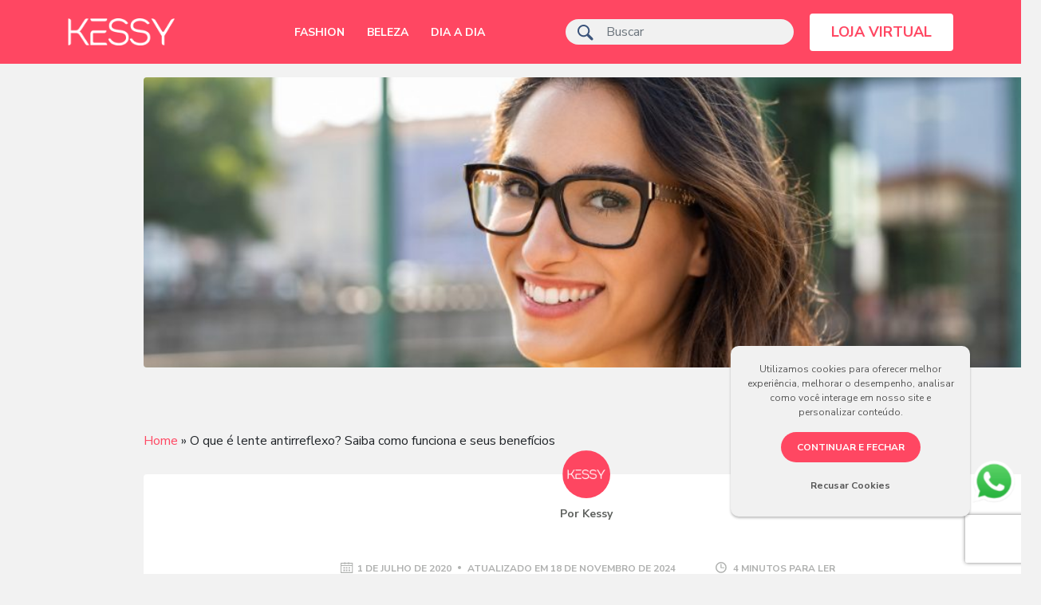

--- FILE ---
content_type: text/html; charset=UTF-8
request_url: http://blog.kessy.com.br/lente-antirreflexo-2/
body_size: 24418
content:
<!DOCTYPE html>
<html lang="pt-BR">
<head>
	<link rel="preload" as="image" href="https://blog.kessy.com.br/wp-content/uploads/2023/11/armacao-fina-e-armacao-grossa_banner-2.webp" media="(max-width: 770px)" priority="high">
	<link rel="preload" as="image" href="http://blog.kessy.com.br/wp-content/uploads/2023/11/armacao-fina-e-armacao-grossa_banner-2-756x372.webp" media="(min-width: 770px)" priority="high">
    <meta charset="UTF-8">
    <meta name="viewport" content="width=device-width, initial-scale=1, shrink-to-fit=no">
    <meta name="mobile-web-app-capable" content="yes">
    <meta name="apple-mobile-web-app-capable" content="yes">
    <meta name="apple-mobile-web-app-title" content="KESSY | Veja o mundo com mais conforto e estilo - Mergulhe em um universo de inspirações. Explore o blog da Kessy e encontre um guia completo com dicas de moda, saúde ocular e tendências. Acesse agora mesmo!">
    <link rel="profile" href="http://gmpg.org/xfn/11">
    <meta name='robots' content='index, follow, max-image-preview:large, max-snippet:-1, max-video-preview:-1' />

	<!-- This site is optimized with the Yoast SEO plugin v20.5 - https://yoast.com/wordpress/plugins/seo/ -->
	<title>O que é lente antirreflexo? Saiba mais! | Blog Kessy</title>
	<meta name="description" content="A lente antirreflexo é muito importante para quem passa a maior parte de seu dia usando óculos, saiba porque ela é importante, confira!" />
	<link rel="canonical" href="http://blog.kessy.com.br/lente-antirreflexo-2/" />
	<meta property="og:locale" content="pt_BR" />
	<meta property="og:type" content="article" />
	<meta property="og:title" content="O que é lente antirreflexo? Saiba mais! | Blog Kessy" />
	<meta property="og:description" content="A lente antirreflexo é muito importante para quem passa a maior parte de seu dia usando óculos, saiba porque ela é importante, confira!" />
	<meta property="og:url" content="http://blog.kessy.com.br/lente-antirreflexo-2/" />
	<meta property="og:site_name" content="KESSY | Veja o mundo com mais conforto e estilo" />
	<meta property="article:publisher" content="https://www.facebook.com/kessy.oficial/" />
	<meta property="article:published_time" content="2020-07-01T14:14:41+00:00" />
	<meta property="article:modified_time" content="2024-11-18T17:37:03+00:00" />
	<meta property="og:image" content="http://blog.kessy.com.br/wp-content/uploads/2020/07/original-906572fe985fa7885c0b8b73a33a5176.jpeg" />
	<meta property="og:image:width" content="1263" />
	<meta property="og:image:height" content="400" />
	<meta property="og:image:type" content="image/jpeg" />
	<meta name="author" content="Kessy" />
	<meta name="twitter:card" content="summary_large_image" />
	<meta name="twitter:label1" content="Escrito por" />
	<meta name="twitter:data1" content="Kessy" />
	<meta name="twitter:label2" content="Est. tempo de leitura" />
	<meta name="twitter:data2" content="3 minutos" />
	<script type="application/ld+json" class="yoast-schema-graph">{"@context":"https://schema.org","@graph":[{"@type":"Article","@id":"http://blog.kessy.com.br/lente-antirreflexo-2/#article","isPartOf":{"@id":"http://blog.kessy.com.br/lente-antirreflexo-2/"},"author":{"name":"Kessy","@id":"http://blog.kessy.com.br/#/schema/person/4915552d3fbe5f5cfa70a171c02d4088"},"headline":"O que é lente antirreflexo? Saiba como funciona e seus benefícios","datePublished":"2020-07-01T14:14:41+00:00","dateModified":"2024-11-18T17:37:03+00:00","mainEntityOfPage":{"@id":"http://blog.kessy.com.br/lente-antirreflexo-2/"},"wordCount":624,"commentCount":1,"publisher":{"@id":"http://blog.kessy.com.br/#organization"},"image":{"@id":"http://blog.kessy.com.br/lente-antirreflexo-2/#primaryimage"},"thumbnailUrl":"http://blog.kessy.com.br/wp-content/uploads/2020/07/original-906572fe985fa7885c0b8b73a33a5176.jpeg","keywords":["lente antirreflexo","lentes"],"inLanguage":"pt-BR","potentialAction":[{"@type":"CommentAction","name":"Comment","target":["http://blog.kessy.com.br/lente-antirreflexo-2/#respond"]}]},{"@type":"WebPage","@id":"http://blog.kessy.com.br/lente-antirreflexo-2/","url":"http://blog.kessy.com.br/lente-antirreflexo-2/","name":"O que é lente antirreflexo? Saiba mais! | Blog Kessy","isPartOf":{"@id":"http://blog.kessy.com.br/#website"},"primaryImageOfPage":{"@id":"http://blog.kessy.com.br/lente-antirreflexo-2/#primaryimage"},"image":{"@id":"http://blog.kessy.com.br/lente-antirreflexo-2/#primaryimage"},"thumbnailUrl":"http://blog.kessy.com.br/wp-content/uploads/2020/07/original-906572fe985fa7885c0b8b73a33a5176.jpeg","datePublished":"2020-07-01T14:14:41+00:00","dateModified":"2024-11-18T17:37:03+00:00","description":"A lente antirreflexo é muito importante para quem passa a maior parte de seu dia usando óculos, saiba porque ela é importante, confira!","breadcrumb":{"@id":"http://blog.kessy.com.br/lente-antirreflexo-2/#breadcrumb"},"inLanguage":"pt-BR","potentialAction":[{"@type":"ReadAction","target":["http://blog.kessy.com.br/lente-antirreflexo-2/"]}]},{"@type":"ImageObject","inLanguage":"pt-BR","@id":"http://blog.kessy.com.br/lente-antirreflexo-2/#primaryimage","url":"http://blog.kessy.com.br/wp-content/uploads/2020/07/original-906572fe985fa7885c0b8b73a33a5176.jpeg","contentUrl":"http://blog.kessy.com.br/wp-content/uploads/2020/07/original-906572fe985fa7885c0b8b73a33a5176.jpeg","width":1263,"height":400},{"@type":"BreadcrumbList","@id":"http://blog.kessy.com.br/lente-antirreflexo-2/#breadcrumb","itemListElement":[{"@type":"ListItem","position":1,"name":"Home","item":"http://blog.kessy.com.br/"},{"@type":"ListItem","position":2,"name":"O que é lente antirreflexo? Saiba como funciona e seus benefícios"}]},{"@type":"WebSite","@id":"http://blog.kessy.com.br/#website","url":"http://blog.kessy.com.br/","name":"KESSY | Veja o mundo com mais conforto e estilo","description":"Mergulhe em um universo de inspirações. Explore o blog da Kessy e encontre um guia completo com dicas de moda, saúde ocular e tendências. Acesse agora mesmo!","publisher":{"@id":"http://blog.kessy.com.br/#organization"},"potentialAction":[{"@type":"SearchAction","target":{"@type":"EntryPoint","urlTemplate":"http://blog.kessy.com.br/?s={search_term_string}"},"query-input":"required name=search_term_string"}],"inLanguage":"pt-BR"},{"@type":"Organization","@id":"http://blog.kessy.com.br/#organization","name":"Kessy - Óculos de Grau, de Sol e Calçados Femininos","url":"http://blog.kessy.com.br/","logo":{"@type":"ImageObject","inLanguage":"pt-BR","@id":"http://blog.kessy.com.br/#/schema/logo/image/","url":"http://blog.kessy.com.br/wp-content/uploads/2018/09/logo@2x.png","contentUrl":"http://blog.kessy.com.br/wp-content/uploads/2018/09/logo@2x.png","width":368,"height":78,"caption":"Kessy - Óculos de Grau, de Sol e Calçados Femininos"},"image":{"@id":"http://blog.kessy.com.br/#/schema/logo/image/"},"sameAs":["https://www.facebook.com/kessy.oficial/"]},{"@type":"Person","@id":"http://blog.kessy.com.br/#/schema/person/4915552d3fbe5f5cfa70a171c02d4088","name":"Kessy","image":{"@type":"ImageObject","inLanguage":"pt-BR","@id":"http://blog.kessy.com.br/#/schema/person/image/","url":"http://blog.kessy.com.br/wp-content/uploads/2021/09/500x500-150x150.png","contentUrl":"http://blog.kessy.com.br/wp-content/uploads/2021/09/500x500-150x150.png","caption":"Kessy"},"url":"http://blog.kessy.com.br/author/kessy/"}]}</script>
	<!-- / Yoast SEO plugin. -->


<link rel='dns-prefetch' href='//fonts.googleapis.com' />
<link rel="alternate" type="application/rss+xml" title="Feed para KESSY | Veja o mundo com mais conforto e estilo &raquo;" href="http://blog.kessy.com.br/feed/" />
<link rel="alternate" type="application/rss+xml" title="Feed de comentários para KESSY | Veja o mundo com mais conforto e estilo &raquo;" href="http://blog.kessy.com.br/comments/feed/" />
<link rel="alternate" type="application/rss+xml" title="Feed de comentários para KESSY | Veja o mundo com mais conforto e estilo &raquo; O que é lente antirreflexo? Saiba como funciona e seus benefícios" href="http://blog.kessy.com.br/lente-antirreflexo-2/feed/" />
<link rel="alternate" type="application/rss+xml" title="Feed de KESSY | Veja o mundo com mais conforto e estilo &raquo; Story" href="http://blog.kessy.com.br/web-stories/feed/"><link rel='stylesheet' id='sgr-css' href='http://blog.kessy.com.br/wp-content/plugins/simple-google-recaptcha/sgr.css?ver=1682000469' type='text/css' media='all' />
<link rel='stylesheet' id='wp-block-library-css' href='http://blog.kessy.com.br/wp-includes/css/dist/block-library/style.min.css?ver=6.2.8' type='text/css' media='all' />
<link rel='stylesheet' id='activecampaign-form-block-css' href='http://blog.kessy.com.br/wp-content/plugins/activecampaign-subscription-forms/activecampaign-form-block/build/style-index.css?ver=1697815721' type='text/css' media='all' />
<link rel='stylesheet' id='classic-theme-styles-css' href='http://blog.kessy.com.br/wp-includes/css/classic-themes.min.css?ver=6.2.8' type='text/css' media='all' />
<style id='global-styles-inline-css' type='text/css'>
body{--wp--preset--color--black: #000000;--wp--preset--color--cyan-bluish-gray: #abb8c3;--wp--preset--color--white: #ffffff;--wp--preset--color--pale-pink: #f78da7;--wp--preset--color--vivid-red: #cf2e2e;--wp--preset--color--luminous-vivid-orange: #ff6900;--wp--preset--color--luminous-vivid-amber: #fcb900;--wp--preset--color--light-green-cyan: #7bdcb5;--wp--preset--color--vivid-green-cyan: #00d084;--wp--preset--color--pale-cyan-blue: #8ed1fc;--wp--preset--color--vivid-cyan-blue: #0693e3;--wp--preset--color--vivid-purple: #9b51e0;--wp--preset--gradient--vivid-cyan-blue-to-vivid-purple: linear-gradient(135deg,rgba(6,147,227,1) 0%,rgb(155,81,224) 100%);--wp--preset--gradient--light-green-cyan-to-vivid-green-cyan: linear-gradient(135deg,rgb(122,220,180) 0%,rgb(0,208,130) 100%);--wp--preset--gradient--luminous-vivid-amber-to-luminous-vivid-orange: linear-gradient(135deg,rgba(252,185,0,1) 0%,rgba(255,105,0,1) 100%);--wp--preset--gradient--luminous-vivid-orange-to-vivid-red: linear-gradient(135deg,rgba(255,105,0,1) 0%,rgb(207,46,46) 100%);--wp--preset--gradient--very-light-gray-to-cyan-bluish-gray: linear-gradient(135deg,rgb(238,238,238) 0%,rgb(169,184,195) 100%);--wp--preset--gradient--cool-to-warm-spectrum: linear-gradient(135deg,rgb(74,234,220) 0%,rgb(151,120,209) 20%,rgb(207,42,186) 40%,rgb(238,44,130) 60%,rgb(251,105,98) 80%,rgb(254,248,76) 100%);--wp--preset--gradient--blush-light-purple: linear-gradient(135deg,rgb(255,206,236) 0%,rgb(152,150,240) 100%);--wp--preset--gradient--blush-bordeaux: linear-gradient(135deg,rgb(254,205,165) 0%,rgb(254,45,45) 50%,rgb(107,0,62) 100%);--wp--preset--gradient--luminous-dusk: linear-gradient(135deg,rgb(255,203,112) 0%,rgb(199,81,192) 50%,rgb(65,88,208) 100%);--wp--preset--gradient--pale-ocean: linear-gradient(135deg,rgb(255,245,203) 0%,rgb(182,227,212) 50%,rgb(51,167,181) 100%);--wp--preset--gradient--electric-grass: linear-gradient(135deg,rgb(202,248,128) 0%,rgb(113,206,126) 100%);--wp--preset--gradient--midnight: linear-gradient(135deg,rgb(2,3,129) 0%,rgb(40,116,252) 100%);--wp--preset--duotone--dark-grayscale: url('#wp-duotone-dark-grayscale');--wp--preset--duotone--grayscale: url('#wp-duotone-grayscale');--wp--preset--duotone--purple-yellow: url('#wp-duotone-purple-yellow');--wp--preset--duotone--blue-red: url('#wp-duotone-blue-red');--wp--preset--duotone--midnight: url('#wp-duotone-midnight');--wp--preset--duotone--magenta-yellow: url('#wp-duotone-magenta-yellow');--wp--preset--duotone--purple-green: url('#wp-duotone-purple-green');--wp--preset--duotone--blue-orange: url('#wp-duotone-blue-orange');--wp--preset--font-size--small: 13px;--wp--preset--font-size--medium: 20px;--wp--preset--font-size--large: 36px;--wp--preset--font-size--x-large: 42px;--wp--preset--spacing--20: 0.44rem;--wp--preset--spacing--30: 0.67rem;--wp--preset--spacing--40: 1rem;--wp--preset--spacing--50: 1.5rem;--wp--preset--spacing--60: 2.25rem;--wp--preset--spacing--70: 3.38rem;--wp--preset--spacing--80: 5.06rem;--wp--preset--shadow--natural: 6px 6px 9px rgba(0, 0, 0, 0.2);--wp--preset--shadow--deep: 12px 12px 50px rgba(0, 0, 0, 0.4);--wp--preset--shadow--sharp: 6px 6px 0px rgba(0, 0, 0, 0.2);--wp--preset--shadow--outlined: 6px 6px 0px -3px rgba(255, 255, 255, 1), 6px 6px rgba(0, 0, 0, 1);--wp--preset--shadow--crisp: 6px 6px 0px rgba(0, 0, 0, 1);}:where(.is-layout-flex){gap: 0.5em;}body .is-layout-flow > .alignleft{float: left;margin-inline-start: 0;margin-inline-end: 2em;}body .is-layout-flow > .alignright{float: right;margin-inline-start: 2em;margin-inline-end: 0;}body .is-layout-flow > .aligncenter{margin-left: auto !important;margin-right: auto !important;}body .is-layout-constrained > .alignleft{float: left;margin-inline-start: 0;margin-inline-end: 2em;}body .is-layout-constrained > .alignright{float: right;margin-inline-start: 2em;margin-inline-end: 0;}body .is-layout-constrained > .aligncenter{margin-left: auto !important;margin-right: auto !important;}body .is-layout-constrained > :where(:not(.alignleft):not(.alignright):not(.alignfull)){max-width: var(--wp--style--global--content-size);margin-left: auto !important;margin-right: auto !important;}body .is-layout-constrained > .alignwide{max-width: var(--wp--style--global--wide-size);}body .is-layout-flex{display: flex;}body .is-layout-flex{flex-wrap: wrap;align-items: center;}body .is-layout-flex > *{margin: 0;}:where(.wp-block-columns.is-layout-flex){gap: 2em;}.has-black-color{color: var(--wp--preset--color--black) !important;}.has-cyan-bluish-gray-color{color: var(--wp--preset--color--cyan-bluish-gray) !important;}.has-white-color{color: var(--wp--preset--color--white) !important;}.has-pale-pink-color{color: var(--wp--preset--color--pale-pink) !important;}.has-vivid-red-color{color: var(--wp--preset--color--vivid-red) !important;}.has-luminous-vivid-orange-color{color: var(--wp--preset--color--luminous-vivid-orange) !important;}.has-luminous-vivid-amber-color{color: var(--wp--preset--color--luminous-vivid-amber) !important;}.has-light-green-cyan-color{color: var(--wp--preset--color--light-green-cyan) !important;}.has-vivid-green-cyan-color{color: var(--wp--preset--color--vivid-green-cyan) !important;}.has-pale-cyan-blue-color{color: var(--wp--preset--color--pale-cyan-blue) !important;}.has-vivid-cyan-blue-color{color: var(--wp--preset--color--vivid-cyan-blue) !important;}.has-vivid-purple-color{color: var(--wp--preset--color--vivid-purple) !important;}.has-black-background-color{background-color: var(--wp--preset--color--black) !important;}.has-cyan-bluish-gray-background-color{background-color: var(--wp--preset--color--cyan-bluish-gray) !important;}.has-white-background-color{background-color: var(--wp--preset--color--white) !important;}.has-pale-pink-background-color{background-color: var(--wp--preset--color--pale-pink) !important;}.has-vivid-red-background-color{background-color: var(--wp--preset--color--vivid-red) !important;}.has-luminous-vivid-orange-background-color{background-color: var(--wp--preset--color--luminous-vivid-orange) !important;}.has-luminous-vivid-amber-background-color{background-color: var(--wp--preset--color--luminous-vivid-amber) !important;}.has-light-green-cyan-background-color{background-color: var(--wp--preset--color--light-green-cyan) !important;}.has-vivid-green-cyan-background-color{background-color: var(--wp--preset--color--vivid-green-cyan) !important;}.has-pale-cyan-blue-background-color{background-color: var(--wp--preset--color--pale-cyan-blue) !important;}.has-vivid-cyan-blue-background-color{background-color: var(--wp--preset--color--vivid-cyan-blue) !important;}.has-vivid-purple-background-color{background-color: var(--wp--preset--color--vivid-purple) !important;}.has-black-border-color{border-color: var(--wp--preset--color--black) !important;}.has-cyan-bluish-gray-border-color{border-color: var(--wp--preset--color--cyan-bluish-gray) !important;}.has-white-border-color{border-color: var(--wp--preset--color--white) !important;}.has-pale-pink-border-color{border-color: var(--wp--preset--color--pale-pink) !important;}.has-vivid-red-border-color{border-color: var(--wp--preset--color--vivid-red) !important;}.has-luminous-vivid-orange-border-color{border-color: var(--wp--preset--color--luminous-vivid-orange) !important;}.has-luminous-vivid-amber-border-color{border-color: var(--wp--preset--color--luminous-vivid-amber) !important;}.has-light-green-cyan-border-color{border-color: var(--wp--preset--color--light-green-cyan) !important;}.has-vivid-green-cyan-border-color{border-color: var(--wp--preset--color--vivid-green-cyan) !important;}.has-pale-cyan-blue-border-color{border-color: var(--wp--preset--color--pale-cyan-blue) !important;}.has-vivid-cyan-blue-border-color{border-color: var(--wp--preset--color--vivid-cyan-blue) !important;}.has-vivid-purple-border-color{border-color: var(--wp--preset--color--vivid-purple) !important;}.has-vivid-cyan-blue-to-vivid-purple-gradient-background{background: var(--wp--preset--gradient--vivid-cyan-blue-to-vivid-purple) !important;}.has-light-green-cyan-to-vivid-green-cyan-gradient-background{background: var(--wp--preset--gradient--light-green-cyan-to-vivid-green-cyan) !important;}.has-luminous-vivid-amber-to-luminous-vivid-orange-gradient-background{background: var(--wp--preset--gradient--luminous-vivid-amber-to-luminous-vivid-orange) !important;}.has-luminous-vivid-orange-to-vivid-red-gradient-background{background: var(--wp--preset--gradient--luminous-vivid-orange-to-vivid-red) !important;}.has-very-light-gray-to-cyan-bluish-gray-gradient-background{background: var(--wp--preset--gradient--very-light-gray-to-cyan-bluish-gray) !important;}.has-cool-to-warm-spectrum-gradient-background{background: var(--wp--preset--gradient--cool-to-warm-spectrum) !important;}.has-blush-light-purple-gradient-background{background: var(--wp--preset--gradient--blush-light-purple) !important;}.has-blush-bordeaux-gradient-background{background: var(--wp--preset--gradient--blush-bordeaux) !important;}.has-luminous-dusk-gradient-background{background: var(--wp--preset--gradient--luminous-dusk) !important;}.has-pale-ocean-gradient-background{background: var(--wp--preset--gradient--pale-ocean) !important;}.has-electric-grass-gradient-background{background: var(--wp--preset--gradient--electric-grass) !important;}.has-midnight-gradient-background{background: var(--wp--preset--gradient--midnight) !important;}.has-small-font-size{font-size: var(--wp--preset--font-size--small) !important;}.has-medium-font-size{font-size: var(--wp--preset--font-size--medium) !important;}.has-large-font-size{font-size: var(--wp--preset--font-size--large) !important;}.has-x-large-font-size{font-size: var(--wp--preset--font-size--x-large) !important;}
.wp-block-navigation a:where(:not(.wp-element-button)){color: inherit;}
:where(.wp-block-columns.is-layout-flex){gap: 2em;}
.wp-block-pullquote{font-size: 1.5em;line-height: 1.6;}
</style>
<link rel='stylesheet' id='dashicons-css' href='http://blog.kessy.com.br/wp-includes/css/dashicons.min.css?ver=6.2.8' type='text/css' media='all' />
<link rel='stylesheet' id='post-views-counter-frontend-css' href='http://blog.kessy.com.br/wp-content/plugins/post-views-counter/css/frontend.min.css?ver=1.3.13' type='text/css' media='all' />
<link rel='stylesheet' id='math-captcha-frontend-css' href='http://blog.kessy.com.br/wp-content/plugins/wp-advanced-math-captcha/css/frontend.css?ver=6.2.8' type='text/css' media='all' />
<link rel='stylesheet' id='ppress-frontend-css' href='http://blog.kessy.com.br/wp-content/plugins/wp-user-avatar/assets/css/frontend.min.css?ver=4.10.1' type='text/css' media='all' />
<link rel='stylesheet' id='ppress-flatpickr-css' href='http://blog.kessy.com.br/wp-content/plugins/wp-user-avatar/assets/flatpickr/flatpickr.min.css?ver=4.10.1' type='text/css' media='all' />
<link rel='stylesheet' id='ppress-select2-css' href='http://blog.kessy.com.br/wp-content/plugins/wp-user-avatar/assets/select2/select2.min.css?ver=6.2.8' type='text/css' media='all' />
<link rel='stylesheet' id='google-fonts-css' href='https://fonts.googleapis.com/css?family=Nunito+Sans:400,400i,700,700i&#038;display=swap' type='text/css' media='all' />
<link rel='stylesheet' id='child-rockcontent-styles-css' href='http://blog.kessy.com.br/wp-content/themes/bennington/css/child-theme.min.css?ver=1.3.1' type='text/css' media='all' />
<style id='child-rockcontent-styles-inline-css' type='text/css'>

        :root {
        --background-color-header: #ffffff;
        }
    
        :root {
        --color-text-header: #3c547b;
        }
    
        :root {
        --color-primary-light: #ed607d;
        }
    
        :root {
        --color-secondary: #3c547b;
        }
    
        :root {
        --color-contrast: #3c547b;
        }
    
        :root {
        --color-contrast-text: #ffffff;
        }
    
        :root {
        --color-link: #ed607d        }
    
        :root {
        --background-color-footer: #f2f2f2;
        }
    
        :root {
        --color-text-footer: #232323;
        }
    
</style>
<script type='text/javascript' id='sgr-js-extra'>
/* <![CDATA[ */
var sgr = {"sgr_site_key":"6LcRoKMlAAAAABUWoyVD_ic4O0QmBaj5KJcIRLPM"};
/* ]]> */
</script>
<script type='text/javascript' src='http://blog.kessy.com.br/wp-content/plugins/simple-google-recaptcha/sgr.js?ver=1682000469' id='sgr-js'></script>
<script type='text/javascript' src='http://blog.kessy.com.br/wp-content/themes/rc-base/js/jquery-3.4.1.min.js' id='jquery-js'></script>
<script type='text/javascript' src='http://blog.kessy.com.br/wp-content/plugins/wp-user-avatar/assets/flatpickr/flatpickr.min.js?ver=4.10.1' id='ppress-flatpickr-js'></script>
<script type='text/javascript' src='http://blog.kessy.com.br/wp-content/plugins/wp-user-avatar/assets/select2/select2.min.js?ver=4.10.1' id='ppress-select2-js'></script>
<link rel="https://api.w.org/" href="http://blog.kessy.com.br/wp-json/" /><link rel="alternate" type="application/json" href="http://blog.kessy.com.br/wp-json/wp/v2/posts/1182" /><link rel='shortlink' href='http://blog.kessy.com.br/?p=1182' />
<link rel="alternate" type="application/json+oembed" href="http://blog.kessy.com.br/wp-json/oembed/1.0/embed?url=http%3A%2F%2Fblog.kessy.com.br%2Flente-antirreflexo-2%2F" />
<link rel="alternate" type="text/xml+oembed" href="http://blog.kessy.com.br/wp-json/oembed/1.0/embed?url=http%3A%2F%2Fblog.kessy.com.br%2Flente-antirreflexo-2%2F&#038;format=xml" />
        <!-- Google Analytics -->
        <script>
            (function (i, s, o, g, r, a, m) {
                i['GoogleAnalyticsObject'] = r;
                i[r] = i[r] || function () {
                    (i[r].q = i[r].q || []).push(arguments)
                }, i[r].l = 1 * new Date();
                a = s.createElement(o),
                    m = s.getElementsByTagName(o)[0];
                a.async = 1;
                a.src = g;
                m.parentNode.insertBefore(a, m)
            })(window, document, 'script', 'https://www.google-analytics.com/analytics.js', 'ga');

            ga('create', 'UA-110867466-2', 'auto');
            ga('send', 'pageview');
        </script>
        <!-- End Google Analytics -->
        <style type="text/css" id="custom-background-css">
body.custom-background { background-color: #f2f2f2; }
</style>
	<link rel="icon" href="http://blog.kessy.com.br/wp-content/uploads/2020/07/favicon-white.png" sizes="32x32" />
<link rel="icon" href="http://blog.kessy.com.br/wp-content/uploads/2020/07/favicon-white.png" sizes="192x192" />
<link rel="apple-touch-icon" href="http://blog.kessy.com.br/wp-content/uploads/2020/07/favicon-white.png" />
<meta name="msapplication-TileImage" content="http://blog.kessy.com.br/wp-content/uploads/2020/07/favicon-white.png" />
		<style type="text/css" id="wp-custom-css">
			
@media(max-width:700px){
    .search-custom .field, .widget_search .common-searchform .field {
        height: 48px;
        
    }


    .highlights__content__category .post-categories a, .post-single__content__category .post-categories a {
 
        min-width: 48px;
        display: flex;
        height: 48px;
        justify-content: center;
        align-items: center;
        border-radius: 4px;
    }


    .post-categories a {
        min-width: 48px;
        height: 48px;
        justify-content: center;
        display: flex;
        align-items: center;
        font-size: 14px;
    }

    input.rock-convert-subscribe-form-btn {
        height: 48px;
    }

    .wrap-social .social-icons li a {
        font-size: 13px;
        color: var(--color-text);
        height: 48px;
        width: 48px;
    }
    
}		</style>
			
	<!-- Facebook Pixel Code -->
	<script>
	!function(f,b,e,v,n,t,s)
	{if(f.fbq)return;n=f.fbq=function(){n.callMethod?
	n.callMethod.apply(n,arguments):n.queue.push(arguments)};
	if(!f._fbq)f._fbq=n;n.push=n;n.loaded=!0;n.version='2.0';
	n.queue=[];t=b.createElement(e);t.async=!0;
	t.src=v;s=b.getElementsByTagName(e)[0];
	s.parentNode.insertBefore(t,s)}(window, document,'script',
	'https://connect.facebook.net/en_US/fbevents.js');
	fbq('init', '1554746214713108');
	fbq('track', 'PageView');
	</script>

	<noscript><img height="1" width="1" style="display:none"
	src="https://www.facebook.com/tr?id=195630264420774&ev=PageView&noscript=1"
	/></noscript>
	<!-- End Facebook Pixel Code -->

	<script type="text/javascript">
    (function(c,l,a,r,i,t,y){
        c[a]=c[a]||function(){(c[a].q=c[a].q||[]).push(arguments)};
        t=l.createElement(r);t.async=1;t.src="https://www.clarity.ms/tag/"+i;
        y=l.getElementsByTagName(r)[0];y.parentNode.insertBefore(t,y);
    })(window, document, "clarity", "script", "gzd5sfy2jq");
</script>

</head>

<body class="post-template-default single single-post postid-1182 single-format-standard custom-background wp-custom-logo group-blog logo-head">
<div class="site" id="page">
<script src="https://kessycrm.activehosted.com/f/embed.php?id=9" type="text/javascript" charset="utf-8"></script>
    <div id="wrapper-navbar">
    <a class="skip-link sr-only sr-only-focusable" href="#content">
        Ir para o conte&uacute;do    </a>

    <div class="container">
        <nav class="menu-wrapper navbar navbar-expand-lg navbar-light px-0  menu-main-centered has-cta">
            <div class="mr-5">
                <a href="http://blog.kessy.com.br/" class="navbar-brand custom-logo-link " rel="home" itemprop="url"><img width="158" height="40" src="http://blog.kessy.com.br/wp-content/uploads/2025/01/logo.png" class="img-fluid" title="Home" alt="logo" decoding="async" loading="lazy" srcset="http://blog.kessy.com.br/wp-content/uploads/2025/01/logo.png 158w, http://blog.kessy.com.br/wp-content/uploads/2025/01/logo-150x38.png 150w" sizes="(max-width: 158px) 100vw, 158px" /></a>            </div>
            <button class="navbar-toggler" type="button" aria-expanded="false" aria-label="Toggle navigation">
                <span class="navbar-toggler-icon"></span>
            </button>
            <div class="menu-main-links"><ul id="menu-menu-1" class="navbar-nav navbar-header"><li itemscope="itemscope" itemtype="https://www.schema.org/SiteNavigationElement" id="menu-item-42" class="menu-item menu-item-type-taxonomy menu-item-object-category menu-item-42 nav-item"><a title="Fashion" href="http://blog.kessy.com.br/fashion/" class="nav-link">Fashion</a></li>
<li itemscope="itemscope" itemtype="https://www.schema.org/SiteNavigationElement" id="menu-item-46" class="menu-item menu-item-type-taxonomy menu-item-object-category menu-item-46 nav-item"><a title="Beleza" href="http://blog.kessy.com.br/beleza/" class="nav-link">Beleza</a></li>
<li itemscope="itemscope" itemtype="https://www.schema.org/SiteNavigationElement" id="menu-item-47" class="menu-item menu-item-type-taxonomy menu-item-object-category menu-item-47 nav-item"><a title="Dia a dia" href="http://blog.kessy.com.br/dia-a-dia/" class="nav-link">Dia a dia</a></li>
</ul></div><div class="searchform-tooltip d-none d-lg-flex">
    <a href="#" class="searchform-tooltip--btn" aria-label="ícone de pesquisa">
        <svg fill="currentColor" width="20" height="20" viewBox="0 0 20 20" xmlns="http://www.w3.org/2000/svg">
            <path d="M13.028 2.232c-2.976-2.976-7.82-2.976-10.796 0-2.976 2.977-2.976 7.82 0 10.797 2.65 2.65 6.778 2.933 9.752.864.062.297.206.58.436.81l4.334 4.334c.632.63 1.652.63 2.28 0a1.61 1.61 0 0 0 0-2.281l-4.333-4.336a1.613 1.613 0 0 0-.809-.434c2.07-2.975 1.787-7.102-.864-9.754zm-1.369 9.428a5.705 5.705 0 0 1-8.059 0 5.708 5.708 0 0 1 0-8.059 5.707 5.707 0 0 1 8.06 0 5.705 5.705 0 0 1 0 8.06z"></path>
        </svg>
    </a>
    <form class="searchform-tooltip-form searchform-tooltip-left" method="get" id="searchform-tt" action="http://blog.kessy.com.br/"
          role="search">
        <label class="sr-only d-none" for="s">Buscar</label>
        <input class="field form-control mr-sm-2" id="s" name="s" type="search" value=""
               placeholder="Buscar">
        <button class="d-none" type="submit"></button>
    </form>
</div>

<form method="get" id="searchform" action="http://blog.kessy.com.br/" role="search"
      class="search-custom d-lg-none form-inline">
    <label class="sr-only d-none" for="s">Buscar</label>
    <div class="input-group border-0">
        <input class="field form-control" id="s" name="s" type="search" value=""
               placeholder="Buscar">
        <button type="submit" class="bg-transparent border-0 color-text-header">
            <svg fill="currentColor" width="20" height="20" viewBox="0 0 20 20" xmlns="http://www.w3.org/2000/svg">
                <path d="M13.028 2.232c-2.976-2.976-7.82-2.976-10.796 0-2.976 2.977-2.976 7.82 0 10.797 2.65 2.65 6.778 2.933 9.752.864.062.297.206.58.436.81l4.334 4.334c.632.63 1.652.63 2.28 0a1.61 1.61 0 0 0 0-2.281l-4.333-4.336a1.613 1.613 0 0 0-.809-.434c2.07-2.975 1.787-7.102-.864-9.754zm-1.369 9.428a5.705 5.705 0 0 1-8.059 0 5.708 5.708 0 0 1 0-8.059 5.707 5.707 0 0 1 8.06 0 5.705 5.705 0 0 1 0 8.06z"></path>
            </svg>
        </button>
    </div>
</form>
            <ul class="navbar-nav d-none d-lg-flex align-items-center">
                                <li class="nav-item order-md-2 btn-cta-wrapper">
                    <a href="https://www.kessy.com.br/" target="_blank" class="btn-cta">
                        LOJA VIRTUAL                    </a>
                </li>
                                            </ul>
        </nav>
    </div>

    <div class="menu-main-mobile d-lg-none bg-white">
        <div class="menu-main-mobile-header">
            <a href="http://blog.kessy.com.br/" class="navbar-brand custom-logo-link " rel="home" itemprop="url"><img width="158" height="40" src="http://blog.kessy.com.br/wp-content/uploads/2025/01/logo.png" class="img-fluid" title="Home" alt="logo" decoding="async" loading="lazy" srcset="http://blog.kessy.com.br/wp-content/uploads/2025/01/logo.png 158w, http://blog.kessy.com.br/wp-content/uploads/2025/01/logo-150x38.png 150w" sizes="(max-width: 158px) 100vw, 158px" /></a>            <a href="#" class="menu-main-mobile-close">
            <svg xmlns="http://www.w3.org/2000/svg" width="49" height="42" viewBox="0 0 49 42" fill="none">
                <path d="M10 10L39 32L10 10ZM10 32L39 10L10 32Z" fill="white"/>
                <path d="M10 10L39 32M10 32L39 10" stroke="white" stroke-width="2" stroke-miterlimit="10" stroke-linecap="round"/>
            </svg>
            </a>
        </div>
        <div class="menu-main-mobile-content">
            <div class="searchform-tooltip d-none d-lg-flex">
    <a href="#" class="searchform-tooltip--btn" aria-label="ícone de pesquisa">
        <svg fill="currentColor" width="20" height="20" viewBox="0 0 20 20" xmlns="http://www.w3.org/2000/svg">
            <path d="M13.028 2.232c-2.976-2.976-7.82-2.976-10.796 0-2.976 2.977-2.976 7.82 0 10.797 2.65 2.65 6.778 2.933 9.752.864.062.297.206.58.436.81l4.334 4.334c.632.63 1.652.63 2.28 0a1.61 1.61 0 0 0 0-2.281l-4.333-4.336a1.613 1.613 0 0 0-.809-.434c2.07-2.975 1.787-7.102-.864-9.754zm-1.369 9.428a5.705 5.705 0 0 1-8.059 0 5.708 5.708 0 0 1 0-8.059 5.707 5.707 0 0 1 8.06 0 5.705 5.705 0 0 1 0 8.06z"></path>
        </svg>
    </a>
    <form class="searchform-tooltip-form searchform-tooltip-left" method="get" id="searchform-tt" action="http://blog.kessy.com.br/"
          role="search">
        <label class="sr-only d-none" for="s">Buscar</label>
        <input class="field form-control mr-sm-2" id="s" name="s" type="search" value=""
               placeholder="Buscar">
        <button class="d-none" type="submit"></button>
    </form>
</div>

<form method="get" id="searchform" action="http://blog.kessy.com.br/" role="search"
      class="search-custom d-lg-none form-inline">
    <label class="sr-only d-none" for="s">Buscar</label>
    <div class="input-group border-0">
        <input class="field form-control" id="s" name="s" type="search" value=""
               placeholder="Buscar">
        <button type="submit" class="bg-transparent border-0 color-text-header">
            <svg fill="currentColor" width="20" height="20" viewBox="0 0 20 20" xmlns="http://www.w3.org/2000/svg">
                <path d="M13.028 2.232c-2.976-2.976-7.82-2.976-10.796 0-2.976 2.977-2.976 7.82 0 10.797 2.65 2.65 6.778 2.933 9.752.864.062.297.206.58.436.81l4.334 4.334c.632.63 1.652.63 2.28 0a1.61 1.61 0 0 0 0-2.281l-4.333-4.336a1.613 1.613 0 0 0-.809-.434c2.07-2.975 1.787-7.102-.864-9.754zm-1.369 9.428a5.705 5.705 0 0 1-8.059 0 5.708 5.708 0 0 1 0-8.059 5.707 5.707 0 0 1 8.06 0 5.705 5.705 0 0 1 0 8.06z"></path>
            </svg>
        </button>
    </div>
</form>
<div class="menu-main-mobile-nav"><ul id="menu-menu-2" class="p-0"><li class="menu-item menu-item-type-taxonomy menu-item-object-category menu-item-42"><a href="http://blog.kessy.com.br/fashion/">Fashion</a></li>
<li class="menu-item menu-item-type-taxonomy menu-item-object-category menu-item-46"><a href="http://blog.kessy.com.br/beleza/">Beleza</a></li>
<li class="menu-item menu-item-type-taxonomy menu-item-object-category menu-item-47"><a href="http://blog.kessy.com.br/dia-a-dia/">Dia a dia</a></li>
</ul></div>        </div>
        <div class="menu-main-mobile-footer">
                            <a href="https://www.kessy.com.br/" target="_blank" class="btn mb-3 mb-lg-0 btn-block btn-contrast">
                    LOJA VIRTUAL                </a>
                    </div>
    </div>
</div>
<div class="wrapper">
                <div class="container px-xs-0">
                <div class="row mx-xs-0">
                    <div class="col-sm-12 px-xs-0  col-lg-10 offset-lg-1">
                        <section class="single-header">
                            <picture class="w-100">
                                <source media="(max-width: 445px)" srcset="http://blog.kessy.com.br/wp-content/uploads/2020/07/original-906572fe985fa7885c0b8b73a33a5176-445x400.jpeg">
                                <img src="http://blog.kessy.com.br/wp-content/uploads/2020/07/original-906572fe985fa7885c0b8b73a33a5176-925x308.jpeg" alt=""
                                     class="single-header-image w-100 rounded-md">
                            </picture>
                        </section>
                    </div>
                </div>
            </div>
        	


        <div class="container ">
				

            <div class="row">
                <main class="col-sm-12 bg-xs-white col-lg-10 offset-lg-1">
						<p id="breadcrumbs" style="margin-bottom: 30px;"><span><span><a href="http://blog.kessy.com.br/">Home</a></span> » <span class="breadcrumb_last" aria-current="page">O que é lente antirreflexo? Saiba como funciona e seus benefícios</span></span></p>                    
<article class="post-single bg-white rounded post-1182 post type-post status-publish format-standard has-post-thumbnail hentry category-sem-categoria tag-lente-antirreflexo tag-lentes" id="post-1182">
    <div class="post-single__content">
        <div class="post-single__content__meta">
            <img alt='' src='http://blog.kessy.com.br/wp-content/uploads/2021/09/500x500-150x150.png' srcset='http://blog.kessy.com.br/wp-content/uploads/2021/09/500x500-150x150.png 2x' class='avatar avatar-60 photo' height='60' width='60' loading='lazy' decoding='async'/>            <a aria-label="Posts blog" class="author-link font-weight-bold"
               href="http://blog.kessy.com.br/author/kessy/">
                Por&nbsp;Kessy            </a>
        </div>

        <span class="post-single__content__category">
            <ul class="post-categories"></ul>        </span>

        <div class="post-single__content__metadata">
            <div class="post-single__content__metadata-dates"><span><svg fill="#AFB1AF" width="16" height="14" viewBox="0 0 16 14" xmlns="http://www.w3.org/2000/svg">
                <path d="M15.335 3.233v10.71H0V1.091h4.75V.199h1.083v.893h3.669V.199h1.082v.893h4.751v2.141zM4.751 2.163H1.082v1.784h13.17V2.162h-3.668v.714H9.502v-.714H5.833v.893H4.751v-.893zM1.082 5.017v7.853h13.17V5.018H1.083zM3.5 9.622h1.885v1.885H3.5V9.622zm3.23 0h1.885v1.885H6.731V9.622zm3.232 0h1.884v1.885H9.962V9.622zM6.73 6.392h1.884v1.884H6.731V6.392zm3.23 0h1.885v1.884H9.962V6.392zm-6.461 0h1.885v1.884H3.5V6.392z"></path>
            </svg><time class="posted-on published" datetime="2020-07-01T11:14:41-03:00">1 de julho de 2020</time></span><span><svg class="d-inline d-md-none" fill="#AFB1AF" width="16" height="14" viewBox="0 0 16 14" xmlns="http://www.w3.org/2000/svg"><path d="M15.335 3.233v10.71H0V1.091h4.75V.199h1.083v.893h3.669V.199h1.082v.893h4.751v2.141zM4.751 2.163H1.082v1.784h13.17V2.162h-3.668v.714H9.502v-.714H5.833v.893H4.751v-.893zM1.082 5.017v7.853h13.17V5.018H1.083zM3.5 9.622h1.885v1.885H3.5V9.622zm3.23 0h1.885v1.885H6.731V9.622zm3.232 0h1.884v1.885H9.962V9.622zM6.73 6.392h1.884v1.884H6.731V6.392zm3.23 0h1.885v1.884H9.962V6.392zm-6.461 0h1.885v1.884H3.5V6.392z"></path></svg>
            <svg class="d-none d-md-inline" width="4px" height="4px" viewBox="0 0 4 4" version="1.1" xmlns="http://www.w3.org/2000/svg" xmlns:xlink="http://www.w3.org/1999/xlink"><circle fill="#AFB1AF" cx="2" cy="2" r="2"></circle></svg>
            Atualizado em <time class="updated" datetime="2024-11-18T14:37:03-03:00">18 de novembro de 2024</time></span></div>            <div class="post-single__content__metadata-reading">
                <svg fill="#AFB1AF" width="14" height="14" viewBox="0 0 14 14" xmlns="http://www.w3.org/2000/svg">
                    <path d="M6.94 0a6.948 6.948 0 0 1 6.94 6.94 6.948 6.948 0 0 1-6.94 6.94A6.948 6.948 0 0 1 0 6.94 6.948 6.948 0 0 1 6.94 0zm0 12.403a5.47 5.47 0 0 0 5.463-5.463A5.47 5.47 0 0 0 6.94 1.477 5.47 5.47 0 0 0 1.477 6.94a5.47 5.47 0 0 0 5.463 5.463zm3.617-5.677a.571.571 0 0 1 0 1.143h-3.69a.571.571 0 0 1-.572-.572V2.976a.571.571 0 0 1 1.143 0v3.75h3.119z"></path>
                </svg>
                4 minutos para ler            </div>
        </div>

        <h1 class="post-single__content__title">
            O que é lente antirreflexo? Saiba como funciona e seus benefícios        </h1>
        <div class="post-single__content__body">
            <p>Se você já usa ou precisa usar <a href="https://www.kessy.com.br/?utm_source=Blog&amp;utm_medium=Post&amp;utm_campaign=Lentes" target="_blank" rel="noopener noreferrer"><a href="https://kessy.com.br/collections/oculos-de-grau"><a href="https://kessy.com.br/collections/oculos-de-grau"><a href="https://kessy.com.br/collections/oculos-de-grau"><a href="https://kessy.com.br/collections/oculos-de-grau"><a href="https://kessy.com.br/collections/oculos-de-grau"><a href="https://kessy.com.br/collections/oculos-de-grau"><a href="https://kessy.com.br/collections/oculos-de-grau"><a href="https://kessy.com.br/collections/oculos-de-grau"><a href="https://kessy.com.br/collections/oculos-de-grau"><a href="https://kessy.com.br/collections/oculos-de-grau"><a href="https://kessy.com.br/collections/oculos-de-grau"><a href="https://kessy.com.br/collections/oculos-de-grau"><a href="https://kessy.com.br/collections/oculos-de-grau"><a href="https://kessy.com.br/collections/oculos-de-grau"><a href="https://kessy.com.br/collections/oculos-de-grau"><a href="https://kessy.com.br/collections/oculos-de-grau"><a href="https://kessy.com.br/collections/oculos-de-grau"><a href="https://kessy.com.br/collections/oculos-de-grau"><a href="https://kessy.com.br/collections/oculos-de-grau"><a href="https://kessy.com.br/collections/oculos-de-grau"><a href="https://kessy.com.br/collections/oculos-de-grau"><a href="https://kessy.com.br/collections/oculos-de-grau"><a href="https://kessy.com.br/collections/oculos-de-grau"><a href="https://kessy.com.br/collections/oculos-de-grau"><a href="https://kessy.com.br/collections/oculos-de-grau"><a href="https://kessy.com.br/collections/oculos-de-grau"><a href="https://kessy.com.br/collections/oculos-de-grau"><a href="https://kessy.com.br/collections/oculos-de-grau"><a href="https://kessy.com.br/collections/oculos-de-grau"><a href="https://kessy.com.br/collections/oculos-de-grau"><a href="https://kessy.com.br/collections/oculos-de-grau"><a href="https://kessy.com.br/collections/oculos-de-grau"><a href="https://kessy.com.br/collections/oculos-de-grau"><a href="https://kessy.com.br/collections/oculos-de-grau"><a href="https://kessy.com.br/collections/oculos-de-grau"><a href="https://kessy.com.br/collections/oculos-de-grau"><a href="https://kessy.com.br/collections/oculos-de-grau"><a href="https://kessy.com.br/collections/oculos-de-grau"><a href="https://kessy.com.br/collections/oculos-de-grau"><a href="https://kessy.com.br/collections/oculos-de-grau"><a href="https://kessy.com.br/collections/oculos-de-grau"><a href="https://kessy.com.br/collections/oculos-de-grau"><a href="https://kessy.com.br/collections/oculos-de-grau"><a href="https://kessy.com.br/collections/oculos-de-grau"><a href="https://kessy.com.br/collections/oculos-de-grau"><a href="https://kessy.com.br/collections/oculos-de-grau"><a href="https://kessy.com.br/collections/oculos-de-grau"><a href="https://kessy.com.br/collections/oculos-de-grau"><a href="https://kessy.com.br/collections/oculos-de-grau"><a href="https://kessy.com.br/collections/oculos-de-grau"><a href="https://kessy.com.br/collections/oculos-de-grau"><a href="https://kessy.com.br/collections/oculos-de-grau"><a href="https://kessy.com.br/collections/oculos-de-grau"><a href="https://kessy.com.br/collections/oculos-de-grau"><a href="https://kessy.com.br/collections/oculos-de-grau"><a href="https://kessy.com.br/collections/oculos-de-grau"><a href="https://kessy.com.br/collections/oculos-de-grau"><a href="https://kessy.com.br/collections/oculos-de-grau"><a href="https://kessy.com.br/collections/oculos-de-grau"><a href="https://kessy.com.br/collections/oculos-de-grau"><a href="https://kessy.com.br/collections/oculos-de-grau"><a href="https://kessy.com.br/collections/oculos-de-grau"><a href="https://kessy.com.br/collections/oculos-de-grau"><a href="https://kessy.com.br/collections/oculos-de-grau"><a href="https://kessy.com.br/collections/oculos-de-grau"><a href="https://kessy.com.br/collections/oculos-de-grau"><a href="https://kessy.com.br/collections/oculos-de-grau"><a href="https://kessy.com.br/collections/oculos-de-grau"><a href="https://kessy.com.br/collections/oculos-de-grau"><a href="https://kessy.com.br/collections/oculos-de-grau"><a href="https://kessy.com.br/collections/oculos-de-grau"><a href="https://kessy.com.br/collections/oculos-de-grau"><a href="https://kessy.com.br/collections/oculos-de-grau"><a href="https://kessy.com.br/collections/oculos-de-grau"><a href="https://kessy.com.br/collections/oculos-de-grau"><a href="https://kessy.com.br/collections/oculos-de-grau"><a href="https://kessy.com.br/collections/oculos-de-grau"><a href="https://kessy.com.br/collections/oculos-de-grau"><a href="https://kessy.com.br/collections/oculos-de-grau"><a href="https://kessy.com.br/collections/oculos-de-grau"><a href="https://kessy.com.br/collections/oculos-de-grau"><a href="https://kessy.com.br/collections/oculos-de-grau"><a href="https://kessy.com.br/collections/oculos-de-grau"><a href="https://kessy.com.br/collections/oculos-de-grau"><a href="https://kessy.com.br/collections/oculos-de-grau"><a href="https://kessy.com.br/collections/oculos-de-grau"><a href="https://kessy.com.br/collections/oculos-de-grau"><a href="https://kessy.com.br/collections/oculos-de-grau"><a href="https://kessy.com.br/collections/oculos-de-grau"><a href="https://kessy.com.br/collections/oculos-de-grau"><a href="https://kessy.com.br/collections/oculos-de-grau"><a href="https://kessy.com.br/collections/oculos-de-grau"><a href="https://kessy.com.br/collections/oculos-de-grau"><a href="https://kessy.com.br/collections/oculos-de-grau"><a href="https://kessy.com.br/collections/oculos-de-grau"><a href="https://kessy.com.br/collections/oculos-de-grau"><a href="https://kessy.com.br/collections/oculos-de-grau"><a href="https://kessy.com.br/collections/oculos-de-grau"><a href="https://kessy.com.br/collections/oculos-de-grau"><a href="https://kessy.com.br/collections/oculos-de-grau"><a href="https://kessy.com.br/collections/oculos-de-grau"><a href="https://kessy.com.br/collections/oculos-de-grau"><a href="https://kessy.com.br/collections/oculos-de-grau"><a href="https://kessy.com.br/collections/oculos-de-grau"><a href="https://kessy.com.br/collections/oculos-de-grau"><a href="https://kessy.com.br/collections/oculos-de-grau"><a href="https://kessy.com.br/collections/oculos-de-grau"><a href="https://kessy.com.br/collections/oculos-de-grau"><a href="https://kessy.com.br/collections/oculos-de-grau"><a href="https://kessy.com.br/collections/oculos-de-grau"><a href="https://kessy.com.br/collections/oculos-de-grau"><a href="https://kessy.com.br/collections/oculos-de-grau"><a href="https://kessy.com.br/collections/oculos-de-grau"><a href="https://kessy.com.br/collections/oculos-de-grau"><a href="https://kessy.com.br/collections/oculos-de-grau"><a href="https://kessy.com.br/collections/oculos-de-grau"><a href="https://kessy.com.br/collections/oculos-de-grau"><a href="https://kessy.com.br/collections/oculos-de-grau"><a href="https://kessy.com.br/collections/oculos-de-grau"><a href="https://kessy.com.br/collections/oculos-de-grau"><a href="https://kessy.com.br/collections/oculos-de-grau"><a href="https://kessy.com.br/collections/oculos-de-grau"><a href="https://kessy.com.br/collections/oculos-de-grau"><a href="https://kessy.com.br/collections/oculos-de-grau"><a href="https://kessy.com.br/collections/oculos-de-grau"><a href="https://kessy.com.br/collections/oculos-de-grau"><a href="https://kessy.com.br/collections/oculos-de-grau"><a href="https://kessy.com.br/collections/oculos-de-grau"><a href="https://kessy.com.br/collections/oculos-de-grau"><a href="https://kessy.com.br/collections/oculos-de-grau"><a href="https://kessy.com.br/collections/oculos-de-grau"><a href="https://kessy.com.br/collections/oculos-de-grau"><a href="https://kessy.com.br/collections/oculos-de-grau"><a href="https://kessy.com.br/collections/oculos-de-grau"><a href="https://kessy.com.br/collections/oculos-de-grau"><a href="https://kessy.com.br/collections/oculos-de-grau"><a href="https://kessy.com.br/collections/oculos-de-grau"><a href="https://kessy.com.br/collections/oculos-de-grau"><a href="https://kessy.com.br/collections/oculos-de-grau"><a href="https://kessy.com.br/collections/oculos-de-grau"><a href="https://kessy.com.br/collections/oculos-de-grau"><a href="https://kessy.com.br/collections/oculos-de-grau"><a href="https://kessy.com.br/collections/oculos-de-grau"><a href="https://kessy.com.br/collections/oculos-de-grau"><a href="https://kessy.com.br/collections/oculos-de-grau"><a href="https://kessy.com.br/collections/oculos-de-grau"><a href="https://kessy.com.br/collections/oculos-de-grau"><a href="https://kessy.com.br/collections/oculos-de-grau"><a href="https://kessy.com.br/collections/oculos-de-grau"><a href="https://kessy.com.br/collections/oculos-de-grau"><a href="https://kessy.com.br/collections/oculos-de-grau"><a href="https://kessy.com.br/collections/oculos-de-grau"><a href="https://kessy.com.br/collections/oculos-de-grau"><a href="https://kessy.com.br/collections/oculos-de-grau"><a href="https://kessy.com.br/collections/oculos-de-grau"><a href="https://kessy.com.br/collections/oculos-de-grau">óculos de grau</a></a></a></a></a></a></a></a></a></a></a></a></a></a></a></a></a></a></a></a></a></a></a></a></a></a></a></a></a></a></a></a></a></a></a></a></a></a></a></a></a></a></a></a></a></a></a></a></a></a></a></a></a></a></a></a></a></a></a></a></a></a></a></a></a></a></a></a></a></a></a></a></a></a></a></a></a></a></a></a></a></a></a></a></a></a></a></a></a></a></a></a></a></a></a></a></a></a></a></a></a></a></a></a></a></a></a></a></a></a></a></a></a></a></a></a></a></a></a></a></a></a></a></a></a></a></a></a></a></a></a></a></a></a></a></a></a></a></a></a></a></a></a></a></a></a></a></a></a></a></a></a></a></a></a></a></a>, já deve ter ficado em dúvida sobre optar ou não pela lente antirreflexo. Essa opção facilita o dia a dia em vários aspectos, pois garante mais conforto e permite ter uma visão mais nítida do ambiente e dos objetos, melhorando a definição de cores.</p>
<p>Quer saber o que são lentes antirreflexo e quais são os seus benefícios? Continue a leitura e descubra!</p>
<h2>O que são lentes antirreflexo?</h2>
<p>As lentes dos óculos podem passar por um tipo de tratamento com o objetivo de eliminar o reflexo da luz, fazendo com que a visão através dos óculos fique mais nítida. Para isso, uma película microscópica é depositada sobre as lentes em uma câmara de vácuo.</p>
<p>Comparada com lentes normais, as que receberam o tratamento antirreflexo ficam mais transparentes, e o pouco reflexo que ainda apresentam tem uma tonalidade verde, azul ou vermelha. Em geral, os melhores antirreflexos apresentam uma cor residual levemente esverdeada.</p>
<p>Lentes sem tratamento antirreflexo dificultam a visão. Ao entrar em um ambiente com maior luminosidade, por exemplo, essas lentes fazem com que a nitidez dos objetos seja menor.</p>
<p><a href="https://www.kessy.com.br/oculos-de-grau?utm_source=Blog&amp;utm_medium=Post&amp;utm_campaign=Lenteantirreflexo" target="_blank" rel="noopener noreferrer"><img decoding="async" class="size-medium wp-image-1339 aligncenter" src="http://blog.kessy.com.br/wp-content/uploads/2020/07/WhatsApp-Image-2020-05-18-at-18.55.45-225x300.jpeg" alt="" width="225" height="300" srcset="http://blog.kessy.com.br/wp-content/uploads/2020/07/WhatsApp-Image-2020-05-18-at-18.55.45-225x300.jpeg 225w, http://blog.kessy.com.br/wp-content/uploads/2020/07/WhatsApp-Image-2020-05-18-at-18.55.45-768x1024.jpeg 768w, http://blog.kessy.com.br/wp-content/uploads/2020/07/WhatsApp-Image-2020-05-18-at-18.55.45.jpeg 960w" sizes="(max-width: 225px) 100vw, 225px" /></a></p>
<h2>Quais são os benefícios das lentes antirreflexo?</h2>
<p>Confira as maiores vantagens de optar por uma lente antirreflexo.</p>
<h3>Conforto visual</h3>
<p>As lentes com antirreflexo são ideais para quem passa o dia em frente ao computador. Elas evitam a fadiga ocular e aumentam o conforto visual, reduzindo sintomas como dores de cabeça, ardência nos olhos e vermelhidão.</p>
<p>Para quem costuma dirigir à noite, o tratamento também possibilita mais conforto, pois minimiza a incidência das luzes de faróis de veículos que estão na direção oposta. A sensação de ofuscamento causada nessas situações é consideravelmente reduzida.</p>
<p><a href="https://www.kessy.com.br/oculos-de-grau?utm_source=Blog&amp;utm_medium=Post&amp;utm_campaign=Lenteantirreflexo" target="_blank" rel="noopener noreferrer"><img decoding="async" loading="lazy" class="size-medium wp-image-1335 aligncenter" src="http://blog.kessy.com.br/wp-content/uploads/2020/07/86a5a965-12ca-46f2-8664-e9c0a74cd997-225x300.jpg" alt="" width="225" height="300" srcset="http://blog.kessy.com.br/wp-content/uploads/2020/07/86a5a965-12ca-46f2-8664-e9c0a74cd997-225x300.jpg 225w, http://blog.kessy.com.br/wp-content/uploads/2020/07/86a5a965-12ca-46f2-8664-e9c0a74cd997-768x1024.jpg 768w, http://blog.kessy.com.br/wp-content/uploads/2020/07/86a5a965-12ca-46f2-8664-e9c0a74cd997.jpg 960w" sizes="(max-width: 225px) 100vw, 225px" /></a></p>
<h3>Melhora da estética</h3>
<p>Quando os reflexos são eliminados, a lente fica mais transparente, o que melhora a sua estética. Sabe quando vamos tirar uma foto com flash e os óculos refletem a luz e ficam brancos? Essa tecnologia evita que isso aconteça.</p>
<p>Além disso, as lentes antirreflexo parecem ser mais finas do que são. Isso é uma grande vantagem para quem tem o grau mais elevado.</p>
<p><a href="https://www.kessy.com.br/oculos-de-grau?utm_source=Blog&amp;utm_medium=Post&amp;utm_campaign=Lenteantirreflexo" target="_blank" rel="noopener noreferrer"><img decoding="async" loading="lazy" class="size-medium wp-image-1336 aligncenter" src="http://blog.kessy.com.br/wp-content/uploads/2020/07/900-Trans-1-225x300.jpg" alt="" width="225" height="300" srcset="http://blog.kessy.com.br/wp-content/uploads/2020/07/900-Trans-1-225x300.jpg 225w, http://blog.kessy.com.br/wp-content/uploads/2020/07/900-Trans-1-768x1024.jpg 768w, http://blog.kessy.com.br/wp-content/uploads/2020/07/900-Trans-1.jpg 960w" sizes="(max-width: 225px) 100vw, 225px" /></a></p>
<h3>Facilidade de limpeza</h3>
<p>O tratamento antirreflexo facilita a <a href="http://blog.kessy.com.br/5-truques-para-limpar-oculos-que-voce-precisa-aprender-agora-mesmo/" target="_blank" rel="noopener noreferrer">limpeza das lentes</a>. Isso acontece porque essa tecnologia funciona como uma película protetora da lente. Assim, ela impede que sujeiras do dia a dia, como marcas de dedo e poeira, fiquem impregnadas nos óculos.</p>
<p><a href="https://www.kessy.com.br/oculos-de-grau?utm_source=Blog&amp;utm_medium=Post&amp;utm_campaign=Lenteantirreflexo" target="_blank" rel="noopener noreferrer"><img decoding="async" loading="lazy" class="size-medium wp-image-1338 aligncenter" src="http://blog.kessy.com.br/wp-content/uploads/2020/07/a7be3cb9-be4c-49c5-b4d3-ddd4db379316-225x300.jpg" alt="" width="225" height="300" srcset="http://blog.kessy.com.br/wp-content/uploads/2020/07/a7be3cb9-be4c-49c5-b4d3-ddd4db379316-225x300.jpg 225w, http://blog.kessy.com.br/wp-content/uploads/2020/07/a7be3cb9-be4c-49c5-b4d3-ddd4db379316-768x1024.jpg 768w, http://blog.kessy.com.br/wp-content/uploads/2020/07/a7be3cb9-be4c-49c5-b4d3-ddd4db379316.jpg 960w" sizes="(max-width: 225px) 100vw, 225px" /></a></p>
<h2>Como encontrar os melhores modelos de óculos com lente antirreflexo?</h2>
<p>Como as suas lentes antirreflexo recebem um tratamento especial, é importante investir em óculos de qualidade. Aqui na <a href="https://www.kessy.com.br/?utm_source=Blog&amp;utm_medium=Post&amp;utm_campaign=Lentes" target="_blank" rel="noopener noreferrer">Kessy</a>, você encontra modelos que combinam com todo tipo de rosto, desde quadrados, <a href="https://www.kessy.com.br/?utm_source=Blog&amp;utm_medium=Post&amp;utm_campaign=Lentes" target="_blank" rel="noopener noreferrer">redondos</a>, retangulares e retrôs.</p>
<p>Nosso prazo de entrega é diferenciado e os processos de trocas, devoluções e reembolso são facilitados. Você pode conferir as medidas das hastes, do aro e da ponte, além de ver uma foto do óculos no rosto.</p>
<p><a href="https://www.kessy.com.br/oculos-de-grau?utm_source=Blog&amp;utm_medium=Post&amp;utm_campaign=Lenteantirreflexo" target="_blank" rel="noopener noreferrer"><img decoding="async" loading="lazy" class="size-medium wp-image-1337 aligncenter" src="http://blog.kessy.com.br/wp-content/uploads/2020/07/25880b59-d655-4a66-bd8b-b6f8c385acb2-225x300.jpg" alt="" width="225" height="300" srcset="http://blog.kessy.com.br/wp-content/uploads/2020/07/25880b59-d655-4a66-bd8b-b6f8c385acb2-225x300.jpg 225w, http://blog.kessy.com.br/wp-content/uploads/2020/07/25880b59-d655-4a66-bd8b-b6f8c385acb2-768x1024.jpg 768w, http://blog.kessy.com.br/wp-content/uploads/2020/07/25880b59-d655-4a66-bd8b-b6f8c385acb2.jpg 960w" sizes="(max-width: 225px) 100vw, 225px" /></a></p>
<p>Além disso, você pode comprar nossos óculos e recebê-los com as lentes antirreflexo. Isso garante o melhor resultado e satisfação garantida!</p>
<p>Com a lente antirreflexo adequada, seus óculos vão garantir uma visão mais nítida, pois esse material reduz os reflexos indesejáveis e torna as lentes mais transparentes. Para prolongar a qualidade da lente por mais tempo, é importante adquirir pequenos hábitos de limpeza, utilizando sabão neutro ou um pano de microfibra.</p>
<p>Quer a melhor armação para as suas lentes antirreflexo? Então, não deixe de conferir as nossas <a href="https://www.kessy.com.br/?utm_source=Blog&amp;utm_medium=Post&amp;utm_campaign=Lentes" target="_blank" rel="noopener noreferrer">opções de <a href="https://kessy.com.br/collections/oculos-de-grau"><a href="https://kessy.com.br/collections/oculos-de-grau"><a href="https://kessy.com.br/collections/oculos-de-grau"><a href="https://kessy.com.br/collections/oculos-de-grau"><a href="https://kessy.com.br/collections/oculos-de-grau"><a href="https://kessy.com.br/collections/oculos-de-grau"><a href="https://kessy.com.br/collections/oculos-de-grau"><a href="https://kessy.com.br/collections/oculos-de-grau"><a href="https://kessy.com.br/collections/oculos-de-grau"><a href="https://kessy.com.br/collections/oculos-de-grau"><a href="https://kessy.com.br/collections/oculos-de-grau"><a href="https://kessy.com.br/collections/oculos-de-grau"><a href="https://kessy.com.br/collections/oculos-de-grau"><a href="https://kessy.com.br/collections/oculos-de-grau"><a href="https://kessy.com.br/collections/oculos-de-grau"><a href="https://kessy.com.br/collections/oculos-de-grau"><a href="https://kessy.com.br/collections/oculos-de-grau"><a href="https://kessy.com.br/collections/oculos-de-grau"><a href="https://kessy.com.br/collections/oculos-de-grau"><a href="https://kessy.com.br/collections/oculos-de-grau"><a href="https://kessy.com.br/collections/oculos-de-grau"><a href="https://kessy.com.br/collections/oculos-de-grau"><a href="https://kessy.com.br/collections/oculos-de-grau"><a href="https://kessy.com.br/collections/oculos-de-grau"><a href="https://kessy.com.br/collections/oculos-de-grau"><a href="https://kessy.com.br/collections/oculos-de-grau"><a href="https://kessy.com.br/collections/oculos-de-grau"><a href="https://kessy.com.br/collections/oculos-de-grau"><a href="https://kessy.com.br/collections/oculos-de-grau"><a href="https://kessy.com.br/collections/oculos-de-grau"><a href="https://kessy.com.br/collections/oculos-de-grau"><a href="https://kessy.com.br/collections/oculos-de-grau"><a href="https://kessy.com.br/collections/oculos-de-grau"><a href="https://kessy.com.br/collections/oculos-de-grau"><a href="https://kessy.com.br/collections/oculos-de-grau"><a href="https://kessy.com.br/collections/oculos-de-grau"><a href="https://kessy.com.br/collections/oculos-de-grau"><a href="https://kessy.com.br/collections/oculos-de-grau"><a href="https://kessy.com.br/collections/oculos-de-grau"><a href="https://kessy.com.br/collections/oculos-de-grau"><a href="https://kessy.com.br/collections/oculos-de-grau"><a href="https://kessy.com.br/collections/oculos-de-grau"><a href="https://kessy.com.br/collections/oculos-de-grau"><a href="https://kessy.com.br/collections/oculos-de-grau"><a href="https://kessy.com.br/collections/oculos-de-grau"><a href="https://kessy.com.br/collections/oculos-de-grau"><a href="https://kessy.com.br/collections/oculos-de-grau"><a href="https://kessy.com.br/collections/oculos-de-grau"><a href="https://kessy.com.br/collections/oculos-de-grau"><a href="https://kessy.com.br/collections/oculos-de-grau"><a href="https://kessy.com.br/collections/oculos-de-grau"><a href="https://kessy.com.br/collections/oculos-de-grau"><a href="https://kessy.com.br/collections/oculos-de-grau"><a href="https://kessy.com.br/collections/oculos-de-grau"><a href="https://kessy.com.br/collections/oculos-de-grau"><a href="https://kessy.com.br/collections/oculos-de-grau"><a href="https://kessy.com.br/collections/oculos-de-grau"><a href="https://kessy.com.br/collections/oculos-de-grau"><a href="https://kessy.com.br/collections/oculos-de-grau"><a href="https://kessy.com.br/collections/oculos-de-grau"><a href="https://kessy.com.br/collections/oculos-de-grau"><a href="https://kessy.com.br/collections/oculos-de-grau"><a href="https://kessy.com.br/collections/oculos-de-grau"><a href="https://kessy.com.br/collections/oculos-de-grau"><a href="https://kessy.com.br/collections/oculos-de-grau"><a href="https://kessy.com.br/collections/oculos-de-grau"><a href="https://kessy.com.br/collections/oculos-de-grau"><a href="https://kessy.com.br/collections/oculos-de-grau"><a href="https://kessy.com.br/collections/oculos-de-grau"><a href="https://kessy.com.br/collections/oculos-de-grau"><a href="https://kessy.com.br/collections/oculos-de-grau"><a href="https://kessy.com.br/collections/oculos-de-grau"><a href="https://kessy.com.br/collections/oculos-de-grau"><a href="https://kessy.com.br/collections/oculos-de-grau"><a href="https://kessy.com.br/collections/oculos-de-grau"><a href="https://kessy.com.br/collections/oculos-de-grau"><a href="https://kessy.com.br/collections/oculos-de-grau"><a href="https://kessy.com.br/collections/oculos-de-grau"><a href="https://kessy.com.br/collections/oculos-de-grau"><a href="https://kessy.com.br/collections/oculos-de-grau"><a href="https://kessy.com.br/collections/oculos-de-grau"><a href="https://kessy.com.br/collections/oculos-de-grau"><a href="https://kessy.com.br/collections/oculos-de-grau"><a href="https://kessy.com.br/collections/oculos-de-grau"><a href="https://kessy.com.br/collections/oculos-de-grau"><a href="https://kessy.com.br/collections/oculos-de-grau"><a href="https://kessy.com.br/collections/oculos-de-grau"><a href="https://kessy.com.br/collections/oculos-de-grau"><a href="https://kessy.com.br/collections/oculos-de-grau"><a href="https://kessy.com.br/collections/oculos-de-grau"><a href="https://kessy.com.br/collections/oculos-de-grau"><a href="https://kessy.com.br/collections/oculos-de-grau"><a href="https://kessy.com.br/collections/oculos-de-grau"><a href="https://kessy.com.br/collections/oculos-de-grau"><a href="https://kessy.com.br/collections/oculos-de-grau"><a href="https://kessy.com.br/collections/oculos-de-grau"><a href="https://kessy.com.br/collections/oculos-de-grau"><a href="https://kessy.com.br/collections/oculos-de-grau"><a href="https://kessy.com.br/collections/oculos-de-grau"><a href="https://kessy.com.br/collections/oculos-de-grau"><a href="https://kessy.com.br/collections/oculos-de-grau"><a href="https://kessy.com.br/collections/oculos-de-grau"><a href="https://kessy.com.br/collections/oculos-de-grau"><a href="https://kessy.com.br/collections/oculos-de-grau"><a href="https://kessy.com.br/collections/oculos-de-grau"><a href="https://kessy.com.br/collections/oculos-de-grau"><a href="https://kessy.com.br/collections/oculos-de-grau"><a href="https://kessy.com.br/collections/oculos-de-grau"><a href="https://kessy.com.br/collections/oculos-de-grau"><a href="https://kessy.com.br/collections/oculos-de-grau"><a href="https://kessy.com.br/collections/oculos-de-grau"><a href="https://kessy.com.br/collections/oculos-de-grau"><a href="https://kessy.com.br/collections/oculos-de-grau"><a href="https://kessy.com.br/collections/oculos-de-grau"><a href="https://kessy.com.br/collections/oculos-de-grau"><a href="https://kessy.com.br/collections/oculos-de-grau"><a href="https://kessy.com.br/collections/oculos-de-grau"><a href="https://kessy.com.br/collections/oculos-de-grau"><a href="https://kessy.com.br/collections/oculos-de-grau"><a href="https://kessy.com.br/collections/oculos-de-grau"><a href="https://kessy.com.br/collections/oculos-de-grau"><a href="https://kessy.com.br/collections/oculos-de-grau"><a href="https://kessy.com.br/collections/oculos-de-grau"><a href="https://kessy.com.br/collections/oculos-de-grau"><a href="https://kessy.com.br/collections/oculos-de-grau"><a href="https://kessy.com.br/collections/oculos-de-grau"><a href="https://kessy.com.br/collections/oculos-de-grau"><a href="https://kessy.com.br/collections/oculos-de-grau"><a href="https://kessy.com.br/collections/oculos-de-grau"><a href="https://kessy.com.br/collections/oculos-de-grau"><a href="https://kessy.com.br/collections/oculos-de-grau"><a href="https://kessy.com.br/collections/oculos-de-grau"><a href="https://kessy.com.br/collections/oculos-de-grau"><a href="https://kessy.com.br/collections/oculos-de-grau"><a href="https://kessy.com.br/collections/oculos-de-grau"><a href="https://kessy.com.br/collections/oculos-de-grau"><a href="https://kessy.com.br/collections/oculos-de-grau"><a href="https://kessy.com.br/collections/oculos-de-grau"><a href="https://kessy.com.br/collections/oculos-de-grau"><a href="https://kessy.com.br/collections/oculos-de-grau"><a href="https://kessy.com.br/collections/oculos-de-grau"><a href="https://kessy.com.br/collections/oculos-de-grau"><a href="https://kessy.com.br/collections/oculos-de-grau"><a href="https://kessy.com.br/collections/oculos-de-grau"><a href="https://kessy.com.br/collections/oculos-de-grau"><a href="https://kessy.com.br/collections/oculos-de-grau"><a href="https://kessy.com.br/collections/oculos-de-grau"><a href="https://kessy.com.br/collections/oculos-de-grau"><a href="https://kessy.com.br/collections/oculos-de-grau"><a href="https://kessy.com.br/collections/oculos-de-grau"><a href="https://kessy.com.br/collections/oculos-de-grau"><a href="https://kessy.com.br/collections/oculos-de-grau"><a href="https://kessy.com.br/collections/oculos-de-grau"><a href="https://kessy.com.br/collections/oculos-de-grau"><a href="https://kessy.com.br/collections/oculos-de-grau"><a href="https://kessy.com.br/collections/oculos-de-grau">óculos de grau</a></a></a></a></a></a></a></a></a></a></a></a></a></a></a></a></a></a></a></a></a></a></a></a></a></a></a></a></a></a></a></a></a></a></a></a></a></a></a></a></a></a></a></a></a></a></a></a></a></a></a></a></a></a></a></a></a></a></a></a></a></a></a></a></a></a></a></a></a></a></a></a></a></a></a></a></a></a></a></a></a></a></a></a></a></a></a></a></a></a></a></a></a></a></a></a></a></a></a></a></a></a></a></a></a></a></a></a></a></a></a></a></a></a></a></a></a></a></a></a></a></a></a></a></a></a></a></a></a></a></a></a></a></a></a></a></a></a></a></a></a></a></a></a></a></a></a></a></a></a></a></a></a></a></a></a></a>!</p>
<div class="post-views content-post post-1182 entry-meta">
				<span class="post-views-icon dashicons dashicons-chart-bar"></span> <span class="post-views-label">Post Views:</span> <span class="post-views-count">14.914</span>
			</div>            <div class="clearfix"></div>
        </div>
    </div>
</article>
                </main>
                            </div>
        </div>

        
        <div class="container px-xs-0">
            
    <div class="row no-gutters-xs mt-5">
        <div class="col-12">
            <div class="section-title">
                <svg fill="#38393F" width="20" height="20" viewBox="0 0 20 20" xmlns="http://www.w3.org/2000/svg"><path d="M12.181 7.782c.27.27.41.643.386 1.024a1.33 1.33 0 0 1-.386.845 1.364 1.364 0 0 1-1.87 0 1.996 1.996 0 0 0-2.82 0l-4.249 4.245a1.997 1.997 0 1 0 2.825 2.825l2.511-2.515a.333.333 0 0 1 .363-.073 5.6 5.6 0 0 0 2.13.412h.132a.333.333 0 0 1 .237.569l-3.494 3.493a4.628 4.628 0 0 1-3.29 1.358 4.658 4.658 0 0 1-3.293-7.948l4.231-4.235a4.658 4.658 0 0 1 6.587 0zM18.6 1.364a4.658 4.658 0 0 1 0 6.587l-4.235 4.235a4.657 4.657 0 0 1-2.16 1.225h-.036l-.193.04-.106.02-.23.033h-.113c-.087 0-.163.017-.236.02l-.2.023h-.253a4.63 4.63 0 0 1-.495-.046 5.394 5.394 0 0 1-.403-.084l-.196-.053a2.643 2.643 0 0 1-.213-.07c-.07-.026-.143-.05-.213-.08s-.14-.056-.21-.09a4.618 4.618 0 0 1-1.33-.93 1.33 1.33 0 0 1 0-1.877 1.364 1.364 0 0 1 1.87 0c.779.778 2.041.778 2.82 0l1.092-1.085.026-.03 3.12-3.117a1.997 1.997 0 1 0-2.824-2.824l-2.505 2.501a.333.333 0 0 1-.362.074 5.589 5.589 0 0 0-2.126-.416h-.123a.333.333 0 1 1-.243-.569l3.49-3.487a4.658 4.658 0 0 1 6.587 0z"></path></svg>
                Artigos relacionados            </div>
        </div>
    </div>
    <div class="row no-gutters-xs">
                    <div class="col-12 col-md-4">
                <article class="post-card card post-26261 post type-post status-publish format-standard has-post-thumbnail hentry category-sem-categoria" id="post-26261">
    <div class="post-card__thumbnail">
        <a aria-label="Posts blog" href="http://blog.kessy.com.br/dia-dos-namorados-oculos/" class="thumbnail-link">
            <img width="300" height="170" src="http://blog.kessy.com.br/wp-content/uploads/2025/06/kessy-setembro-2778-1-300x170.jpg" class="card-post-image wp-post-image" alt="" decoding="async" loading="lazy" />        </a>
    </div>
    <div class="post-card__content card-body">
        <div class="post-card__content__category">
            <ul class="post-categories"></ul>        </div>
        <h2 class="post-card__content__title"><a href="http://blog.kessy.com.br/dia-dos-namorados-oculos/" rel="bookmark">Óculos de Presente: Surpreenda seu amor com um óculos novo!</a></h2>        <div class="post-card__content__footer">
            <time class="post-card__content__post-date" itemprop="datePublished"
                  datetime="2025-06-10T18:18:03-03:00">
                10 de junho de 2025            </time>
            <a aria-label="Posts blog" href="http://blog.kessy.com.br/dia-dos-namorados-oculos/" title="Óculos de Presente: Surpreenda seu amor com um óculos novo!"
               class="post-card__content__post-link card-link ml-auto">
                LER MAIS                <svg class="icon-arrow-right" fill="#5F625F" width="5" height="9" viewBox="0 0 5 9"
                     xmlns="http://www.w3.org/2000/svg">
                    <path d="M4.82 4.946L1.05 8.816a.603.603 0 0 1-.87 0 .642.642 0 0 1 0-.892L3.518 4.5.18 1.076a.642.642 0 0 1 0-.891.603.603 0 0 1 .869 0l3.771 3.87a.637.637 0 0 1 0 .891z"></path>
                </svg>
            </a>
        </div>
    </div>
</article>
            </div>
                    <div class="col-12 col-md-4">
                <article class="post-card card post-3212 post type-post status-publish format-standard has-post-thumbnail hentry category-sem-categoria" id="post-3212">
    <div class="post-card__thumbnail">
        <a aria-label="Posts blog" href="http://blog.kessy.com.br/oculos-de-grau-que-esta-na-moda/" class="thumbnail-link">
            <img width="300" height="170" src="http://blog.kessy.com.br/wp-content/uploads/2024/08/linda-mulher-de-olhos-castanhos-em-oculos-coquete-tocando-seu-cabelo-mulher-com-batom-vermelho-em-roupa-de-malha-brilhante-e-cocar-caminha-pela-cidade_197531-14748-300x170.jpg" class="card-post-image wp-post-image" alt="Óculos de grau que está na moda" decoding="async" loading="lazy" />        </a>
    </div>
    <div class="post-card__content card-body">
        <div class="post-card__content__category">
            <ul class="post-categories"></ul>        </div>
        <h2 class="post-card__content__title"><a href="http://blog.kessy.com.br/oculos-de-grau-que-esta-na-moda/" rel="bookmark">Quais são os óculos de grau que estão na moda? Confira modelos curingas para o seu estilo!</a></h2>        <div class="post-card__content__footer">
            <time class="post-card__content__post-date" itemprop="datePublished"
                  datetime="2024-07-01T18:38:00-03:00">
                1 de julho de 2024            </time>
            <a aria-label="Posts blog" href="http://blog.kessy.com.br/oculos-de-grau-que-esta-na-moda/" title="Quais são os óculos de grau que estão na moda? Confira modelos curingas para o seu estilo!"
               class="post-card__content__post-link card-link ml-auto">
                LER MAIS                <svg class="icon-arrow-right" fill="#5F625F" width="5" height="9" viewBox="0 0 5 9"
                     xmlns="http://www.w3.org/2000/svg">
                    <path d="M4.82 4.946L1.05 8.816a.603.603 0 0 1-.87 0 .642.642 0 0 1 0-.892L3.518 4.5.18 1.076a.642.642 0 0 1 0-.891.603.603 0 0 1 .869 0l3.771 3.87a.637.637 0 0 1 0 .891z"></path>
                </svg>
            </a>
        </div>
    </div>
</article>
            </div>
                    <div class="col-12 col-md-4">
                <article class="post-card card post-3169 post type-post status-publish format-standard has-post-thumbnail hentry category-sem-categoria" id="post-3169">
    <div class="post-card__thumbnail">
        <a aria-label="Posts blog" href="http://blog.kessy.com.br/cuidados-com-os-olhos-no-verao-2/" class="thumbnail-link">
            <img width="300" height="170" src="http://blog.kessy.com.br/wp-content/uploads/2024/01/close-up-do-rosto-de-uma-mulher-atraente-em-oculos-de-sol-tomando-banho-de-sol-e-deitado-na-beira-da-piscina-hotel-300x170.jpg" class="card-post-image wp-post-image" alt="cuidados com os olhos no verão" decoding="async" loading="lazy" />        </a>
    </div>
    <div class="post-card__content card-body">
        <div class="post-card__content__category">
            <ul class="post-categories"></ul>        </div>
        <h2 class="post-card__content__title"><a href="http://blog.kessy.com.br/cuidados-com-os-olhos-no-verao-2/" rel="bookmark">Confira 4 cuidados com os olhos no verão que você precisa ter!</a></h2>        <div class="post-card__content__footer">
            <time class="post-card__content__post-date" itemprop="datePublished"
                  datetime="2023-12-18T16:52:42-03:00">
                18 de dezembro de 2023            </time>
            <a aria-label="Posts blog" href="http://blog.kessy.com.br/cuidados-com-os-olhos-no-verao-2/" title="Confira 4 cuidados com os olhos no verão que você precisa ter!"
               class="post-card__content__post-link card-link ml-auto">
                LER MAIS                <svg class="icon-arrow-right" fill="#5F625F" width="5" height="9" viewBox="0 0 5 9"
                     xmlns="http://www.w3.org/2000/svg">
                    <path d="M4.82 4.946L1.05 8.816a.603.603 0 0 1-.87 0 .642.642 0 0 1 0-.892L3.518 4.5.18 1.076a.642.642 0 0 1 0-.891.603.603 0 0 1 .869 0l3.771 3.87a.637.637 0 0 1 0 .891z"></path>
                </svg>
            </a>
        </div>
    </div>
</article>
            </div>
            </div>

        </div>

        <div class="container">
            <div class="row mt-4 mt-sm-5">
                <div class="col col-md-8">
                    <div class="comments-area" id="comments">
            <h2 class="section-title mt-0 mb-4">
            <svg fill="#38393F" width="20" height="18" viewBox="0 0 20 18" xmlns="http://www.w3.org/2000/svg">
                <path d="M18.647 3.552c-.892-1.097-2.104-1.963-3.635-2.598C13.48.318 11.807 0 9.992 0 8.64 0 7.347.188 6.113.563c-1.234.376-2.298.883-3.19 1.522a7.608 7.608 0 0 0-2.13 2.281C.264 5.247 0 6.171 0 7.138c0 1.115.336 2.16 1.01 3.134.672.974 1.592 1.792 2.76 2.453-.082.298-.179.58-.29.848a8.677 8.677 0 0 1-.302.658c-.089.17-.21.36-.362.569a5.795 5.795 0 0 1-.346.44l-.385.424a39.57 39.57 0 0 0-.345.385.78.78 0 0 0-.09.1l-.078.095-.066.1c-.038.056-.054.091-.05.106a.297.297 0 0 1-.023.111c-.019.06-.017.104.006.134v.011a.56.56 0 0 0 .195.324c.1.081.214.115.34.1.483-.06.907-.141 1.271-.245 1.948-.499 3.659-1.398 5.13-2.7.558.06 1.097.09 1.618.09 1.814 0 3.487-.318 5.018-.954 1.532-.636 2.744-1.502 3.636-2.598.892-1.096 1.338-2.292 1.338-3.586 0-1.293-.446-2.488-1.338-3.585z"></path>
            </svg>
            1 Coment&aacute;rio        </h2>

        
        <ol class="comment-list">
                <li class="comment even thread-even depth-1" id="comment-459">
            <div id="div-comment-459" class="comment-body">
            <div class="comment-author vcard">
        <img alt='' src='http://blog.kessy.com.br/wp-content/uploads/2021/09/500x500-150x150.png' srcset='http://blog.kessy.com.br/wp-content/uploads/2021/09/500x500-150x150.png 2x' class='avatar avatar-50 photo' height='50' width='50' loading='lazy' decoding='async'/>        <div class="comment-meta commentmetadata">
            <cite class="fn">Jacilene Nunes da Silva</cite>            <br>
            <a href="http://blog.kessy.com.br/lente-antirreflexo-2/#comment-459">
                5 de junho de 2021 às 17:48            </a>
                    </div>
    </div>

    <div class="comment-content">
        <p>Eu gosto  traz mais confortos para os olhos.</p>
        <div class="reply">
            <a rel='nofollow' class='comment-reply-link' href='#comment-459' data-commentid="459" data-postid="1182" data-belowelement="div-comment-459" data-respondelement="respond" data-replyto="Responder para Jacilene Nunes da Silva" aria-label='Responder para Jacilene Nunes da Silva'>Responder</a>        </div>
    </div>
            </div>
</li><!-- #comment-## -->
        </ol>

            
    	<div id="respond" class="comment-respond">
		<h3 id="reply-title" class="comment-reply-title"><svg fill="#38393F" width="20" height="18" viewBox="0 0 20 18" xmlns="http://www.w3.org/2000/svg"><path d="M19.395 8.08c-1.205-2.997-4.458-4.495-9.76-4.495H7.139V.73c0-.193-.071-.36-.212-.502a.686.686 0 0 0-.502-.212c-.193 0-.36.071-.502.212l-5.71 5.71A.687.687 0 0 0 0 6.44c0 .194.07.36.212.502l5.71 5.71a.687.687 0 0 0 .502.212c.193 0 .36-.07.502-.212a.686.686 0 0 0 .212-.502V9.295h2.498c.728 0 1.38.022 1.957.067a14.11 14.11 0 0 1 1.717.24 6.375 6.375 0 0 1 1.484.474c.42.2.812.46 1.177.775.364.316.661.691.892 1.127.23.435.41.95.54 1.544a9.5 9.5 0 0 1 .196 2.019c0 .408-.019.866-.056 1.371 0 .045-.009.132-.028.262-.018.13-.027.229-.027.296 0 .111.031.204.094.279.064.074.151.11.262.11.12 0 .223-.062.313-.189.052-.066.1-.148.145-.245a19.648 19.648 0 0 0 .267-.602c.944-2.119 1.417-3.795 1.417-5.03 0-1.479-.197-2.717-.591-3.713z"></path></svg> Fale o que você pensa <small><a rel="nofollow" id="cancel-comment-reply-link" href="/lente-antirreflexo-2/#respond" style="display:none;">Cancelar resposta</a></small></h3><form action="http://blog.kessy.com.br/wp-comments-post.php" method="post" id="commentform" class="d-flex flex-column" novalidate><span>O seu endereço de e-mail não será publicado.</span><div class="form-wrap"><div class="form-group comment-form-author"><label for="author">Nome</label> <input class="form-control" id="author" name="author" type="text" value="" size="30" aria-required="true" tabindex="3" required></div>
<div class="form-group comment-form-email"><label for="email">Email</label><input class="form-control" id="email" name="email" type="email" value="" size="30" aria-required="true" tabindex="4" required></div></div>
<input type="hidden" name="g-recaptcha-response" class="sgr-main"><div class="form-group comment-form-comment"><label for="comment">Comentário</label><textarea class="form-control" id="comment" name="comment" aria-required="true" cols="45" rows="4" tabindex="2" required></textarea></div><p class="form-submit"><input name="submit" type="submit" id="submit" class="btn" value="Publicar comentário" tabindex="5"/> <input type='hidden' name='comment_post_ID' value='1182' id='comment_post_ID' />
<input type='hidden' name='comment_parent' id='comment_parent' value='0' />
</p><p style="display: none !important;"><label>&#916;<textarea name="ak_hp_textarea" cols="45" rows="8" maxlength="100"></textarea></label><input type="hidden" id="ak_js_1" name="ak_js" value="202"/><script>document.getElementById( "ak_js_1" ).setAttribute( "value", ( new Date() ).getTime() );</script></p></form>	</div><!-- #respond -->
	    <script type="text/javascript">
        var commentForm = document.getElementById('commentform');
        commentForm.removeAttribute('novalidate');
    </script>
    </div>
                </div>
            </div>
        </div>
    
    <div class="container px-xs-0 mb-5">
        <div class="row no-gutters-xs">
            <div class="separator"></div>
        </div>

        <div class="row no-gutters-xs">
            <div class="col-sm-12 col-md-6">
                <h3 class="section-title mb-4">
    <svg fill="#38393F" width="15" height="20" viewBox="0 0 15 20" xmlns="http://www.w3.org/2000/svg"><path d="M14.957 11.71c-.229-2.983-1.618-4.852-2.843-6.502C10.98 3.681 10 2.363 10 .418a.417.417 0 0 0-.66-.34C7.5 1.395 5.967 3.614 5.43 5.732c-.373 1.474-.422 3.13-.43 4.225-1.698-.363-2.083-2.904-2.087-2.932a.419.419 0 0 0-.595-.316C2.23 6.752.131 7.818.008 12.074A7.058 7.058 0 0 0 0 12.5C0 16.635 3.365 20 7.5 20H7.522C11.647 19.987 15 16.627 15 12.5c0-.208-.043-.79-.043-.79zM7.5 19.166c-1.379 0-2.5-1.194-2.5-2.663 0-.05 0-.1.003-.162.017-.62.135-1.042.264-1.323.241.519.673.996 1.375.996.23 0 .417-.186.417-.417 0-.593.012-1.277.16-1.895.131-.547.445-1.13.843-1.597.177.606.522 1.097.86 1.576.482.685.98 1.393 1.067 2.601.006.072.011.144.011.221 0 1.468-1.121 2.663-2.5 2.663z"></path></svg>
    Artigos populares</h3>
<ul class="list-unstyled post-entry-list">
     <li class="post-entry post-26172 post type-post status-publish format-standard has-post-thumbnail hentry category-cuidados category-dia-a-dia category-dicas" id="post-26172">
    <div class="post-entry__thumbnail">
        <a aria-label="Posts blog" href="http://blog.kessy.com.br/como-tirar-mancha-da-lente-do-oculos/" class="thumbnail-link">
            <img width="90" height="112" src="http://blog.kessy.com.br/wp-content/uploads/2024/11/Design-sem-nome-11-90x112.png" class="card-post-image wp-post-image" alt="Como tirar mancha da lente do óculos" decoding="async" loading="lazy" />        </a>
    </div>

    <div class="post-entry__content content-card-inline">
        <div class="post-entry__content__category">
            <ul class="post-categories"><li><a href="http://blog.kessy.com.br/cuidados/" rel="category">Cuidados</a></li><li><a href="http://blog.kessy.com.br/dia-a-dia/" rel="category">Dia a dia</a></li><li><a href="http://blog.kessy.com.br/dicas/" rel="category">Dicas</a></li></ul>        </div>
        <h5 class="post-entry__content__title"><a href="http://blog.kessy.com.br/como-tirar-mancha-da-lente-do-oculos/" rel="bookmark">Como tirar mancha da lente do óculos: dicas e produtos essenciais da Kessy! </a></h5>    </div>
</li>
<li class="post-entry post-3028 post type-post status-publish format-standard has-post-thumbnail hentry category-cuidados" id="post-3028">
    <div class="post-entry__thumbnail">
        <a aria-label="Posts blog" href="http://blog.kessy.com.br/quem-tem-miopia-precisa-usar-oculos-o-tempo-todo/" class="thumbnail-link">
            <img width="90" height="112" src="http://blog.kessy.com.br/wp-content/uploads/2023/08/Quem-tem-miopia-precisa-usar-oculos-o-tempo-todo_Thumb9-90x112.jpg" class="card-post-image wp-post-image" alt="" decoding="async" loading="lazy" />        </a>
    </div>

    <div class="post-entry__content content-card-inline">
        <div class="post-entry__content__category">
            <ul class="post-categories"><li><a href="http://blog.kessy.com.br/cuidados/" rel="category">Cuidados</a></li></ul>        </div>
        <h5 class="post-entry__content__title"><a href="http://blog.kessy.com.br/quem-tem-miopia-precisa-usar-oculos-o-tempo-todo/" rel="bookmark">Quem tem miopia precisa usar óculos o tempo todo? Descubra as principais indicações aqui!</a></h5>    </div>
</li>
<li class="post-entry post-26180 post type-post status-publish format-standard has-post-thumbnail hentry category-dia-a-dia category-dicas" id="post-26180">
    <div class="post-entry__thumbnail">
        <a aria-label="Posts blog" href="http://blog.kessy.com.br/armacao-de-oculos-para-rosto-fino/" class="thumbnail-link">
            <img width="90" height="112" src="http://blog.kessy.com.br/wp-content/uploads/2024/11/freepik_edit-1-90x112.jpg" class="card-post-image wp-post-image" alt="" decoding="async" loading="lazy" />        </a>
    </div>

    <div class="post-entry__content content-card-inline">
        <div class="post-entry__content__category">
            <ul class="post-categories"><li><a href="http://blog.kessy.com.br/dia-a-dia/" rel="category">Dia a dia</a></li><li><a href="http://blog.kessy.com.br/dicas/" rel="category">Dicas</a></li></ul>        </div>
        <h5 class="post-entry__content__title"><a href="http://blog.kessy.com.br/armacao-de-oculos-para-rosto-fino/" rel="bookmark">Guia completo: como escolher a armação de óculos para rosto fino! </a></h5>    </div>
</li>
</ul>
            </div>
            <div class="col-sm-12 col-md-6 mt-5 mt-sm-0">
                <h3 class="section-title mb-4">
    <svg fill="#38393F" width="20" height="20" viewBox="0 0 20 20" xmlns="http://www.w3.org/2000/svg"><path d="M10 0C4.477 0 0 4.477 0 10c0 5.522 4.477 10 10 10 5.522 0 10-4.478 10-10 0-5.523-4.478-10-10-10zm.69 11.222c0 .027-.004.053-.008.08-.002.02-.004.04-.008.059-.005.02-.012.04-.019.06-.008.024-.015.049-.025.072l-.004.012a.685.685 0 0 1-.052.09l-.004.006a.688.688 0 0 1-.073.088l-.022.022a.662.662 0 0 1-.073.06l-.024.017a.692.692 0 0 1-.104.056l-.023.01a.695.695 0 0 1-.252.048l-.025-.003a.696.696 0 0 1-.118-.013l-.036-.011a.702.702 0 0 1-.104-.035l-.011-.004-3.835-1.809a.692.692 0 0 1 .59-1.251l2.848 1.343v-5.97a.692.692 0 0 1 1.383 0v7.074z"></path></svg>
    Últimos Artigos</h3>
<ul class="list-unstyled post-entry-list">
     <li class="post-entry post-26270 post type-post status-publish format-standard has-post-thumbnail hentry category-cuidados category-dia-a-dia category-dicas tag-dicas tag-oculos tag-primavera" id="post-26270">
    <div class="post-entry__thumbnail">
        <a aria-label="Posts blog" href="http://blog.kessy.com.br/cuidados-com-os-olhos-primavera/" class="thumbnail-link">
            <img width="90" height="112" src="http://blog.kessy.com.br/wp-content/uploads/2025/10/kessy-setembro-2979-scaled-e1759329561178-90x112.jpg" class="card-post-image wp-post-image" alt="" decoding="async" loading="lazy" />        </a>
    </div>

    <div class="post-entry__content content-card-inline">
        <div class="post-entry__content__category">
            <ul class="post-categories"><li><a href="http://blog.kessy.com.br/cuidados/" rel="category">Cuidados</a></li><li><a href="http://blog.kessy.com.br/dia-a-dia/" rel="category">Dia a dia</a></li><li><a href="http://blog.kessy.com.br/dicas/" rel="category">Dicas</a></li></ul>        </div>
        <h5 class="post-entry__content__title"><a href="http://blog.kessy.com.br/cuidados-com-os-olhos-primavera/" rel="bookmark">Cuidados com os Olhos Durante a Primavera: Dicas para Evitar Alergias e Desconfortos</a></h5>    </div>
</li>
<li class="post-entry post-26267 post type-post status-publish format-standard has-post-thumbnail hentry category-beleza category-fashion tag-acessorios tag-moda tag-oculos tag-oculos-de-grau" id="post-26267">
    <div class="post-entry__thumbnail">
        <a aria-label="Posts blog" href="http://blog.kessy.com.br/oculos-de-grau-na-moda/" class="thumbnail-link">
            <img width="90" height="112" src="http://blog.kessy.com.br/wp-content/uploads/2024/11/freepik_edit-1-90x112.jpg" class="card-post-image wp-post-image" alt="" decoding="async" loading="lazy" />        </a>
    </div>

    <div class="post-entry__content content-card-inline">
        <div class="post-entry__content__category">
            <ul class="post-categories"><li><a href="http://blog.kessy.com.br/beleza/" rel="category">Beleza</a></li><li><a href="http://blog.kessy.com.br/fashion/" rel="category">Fashion</a></li></ul>        </div>
        <h5 class="post-entry__content__title"><a href="http://blog.kessy.com.br/oculos-de-grau-na-moda/" rel="bookmark">Como transformar o óculos de grau em um acessório de moda que valoriza seu estilo</a></h5>    </div>
</li>
<li class="post-entry post-26261 post type-post status-publish format-standard has-post-thumbnail hentry category-sem-categoria" id="post-26261">
    <div class="post-entry__thumbnail">
        <a aria-label="Posts blog" href="http://blog.kessy.com.br/dia-dos-namorados-oculos/" class="thumbnail-link">
            <img width="90" height="112" src="http://blog.kessy.com.br/wp-content/uploads/2025/06/kessy-setembro-2778-1-90x112.jpg" class="card-post-image wp-post-image" alt="" decoding="async" loading="lazy" />        </a>
    </div>

    <div class="post-entry__content content-card-inline">
        <div class="post-entry__content__category">
            <ul class="post-categories"></ul>        </div>
        <h5 class="post-entry__content__title"><a href="http://blog.kessy.com.br/dia-dos-namorados-oculos/" rel="bookmark">Óculos de Presente: Surpreenda seu amor com um óculos novo!</a></h5>    </div>
</li>
</ul>
            </div>
        </div>
    </div>
</div>
<style>
    .post-single__content .post-single__content__body img{
        display: block;
        margin: 0 auto!important
    }
</style>

<div class="footer-area wrapper bg-footer">
<div class="cookies-modal" style="display: none">
	<div>
		<p>Utilizamos cookies para oferecer melhor experiência, melhorar o desempenho, analisar como você interage em nosso site e personalizar conteúdo.</p>
		<button id="continuar-cookie">CONTINUAR E FECHAR</button>
		<button id="close-cookie">Recusar Cookies</button>
	</div>	
</div>
    <div class="container">
        <div class="row">
            <div class="col-md-12">
                <footer class="site-footer my-3 color-text-footer">
                                            <div class="order-1 order-sm-0 mt-5 mt-md-0">
                            <a href="http://blog.kessy.com.br/" class="navbar-brand custom-logo-link " rel="home" itemprop="url"><img width="158" height="40" src="http://blog.kessy.com.br/wp-content/uploads/2025/01/logo.png" class="img-fluid" title="Home" alt="logo" decoding="async" loading="lazy" srcset="http://blog.kessy.com.br/wp-content/uploads/2025/01/logo.png 158w, http://blog.kessy.com.br/wp-content/uploads/2025/01/logo-150x38.png 150w" sizes="(max-width: 158px) 100vw, 158px" /></a>                        </div>
                    
                                                                        <div class="col col-lg-auto my-sm-3 wrap-social flex-lg-end py-4 py-sm-2">
                                
<ul class="social-icons">
            <li>
            <a href="https://www.instagram.com/kessy.oficial/" target="_blank" title="Instagram">
                <svg xmlns="http://www.w3.org/2000/svg" width="23" height="22" viewBox="0 0 23 22" fill="none"><g clip-path="url(#clip0_2478_568)"><path d="M13.5855 11C13.5855 12.1628 12.6143 13.1055 11.4162 13.1055C10.2181 13.1055 9.24695 12.1628 9.24695 11C9.24695 9.83716 10.2181 8.89453 11.4162 8.89453C12.6143 8.89453 13.5855 9.83716 13.5855 11Z" fill="white"/><path d="M16.4894 7.27483C16.3851 7.00056 16.2187 6.75232 16.0026 6.54855C15.7926 6.33875 15.537 6.17728 15.2543 6.07607C15.025 5.98962 14.6805 5.88673 14.046 5.8587C13.3596 5.82832 13.1538 5.82178 11.4162 5.82178C9.6784 5.82178 9.47261 5.82816 8.78641 5.85854C8.15192 5.88673 7.80726 5.98962 7.57813 6.07607C7.29538 6.17728 7.03961 6.33875 6.82984 6.54855C6.61368 6.75232 6.44732 7.0004 6.34286 7.27483C6.2538 7.49739 6.1478 7.83191 6.11892 8.44774C6.08762 9.11375 6.08087 9.31349 6.08087 11.0002C6.08087 12.6867 6.08762 12.8864 6.11892 13.5526C6.1478 14.1685 6.2538 14.5028 6.34286 14.7254C6.44732 14.9998 6.61351 15.2479 6.82967 15.4516C7.03961 15.6615 7.29521 15.8229 7.57795 15.9241C7.80726 16.0107 8.15192 16.1136 8.78641 16.1417C9.47261 16.172 9.67822 16.1784 11.416 16.1784C13.154 16.1784 13.3598 16.172 14.0458 16.1417C14.6803 16.1136 15.025 16.0107 15.2543 15.9241C15.8218 15.7116 16.2704 15.2762 16.4894 14.7254C16.5784 14.5028 16.6844 14.1685 16.7135 13.5526C16.7448 12.8864 16.7514 12.6867 16.7514 11.0002C16.7514 9.31349 16.7448 9.11375 16.7135 8.44774C16.6846 7.83191 16.5786 7.49739 16.4894 7.27483ZM11.4162 14.2435C9.57049 14.2435 8.07427 12.7914 8.07427 11C8.07427 9.20859 9.57049 7.75655 11.4162 7.75655C13.2617 7.75655 14.758 9.20859 14.758 11C14.758 12.7914 13.2617 14.2435 11.4162 14.2435ZM14.8901 8.38631C14.4588 8.38631 14.1091 8.04692 14.1091 7.62831C14.1091 7.2097 14.4588 6.87032 14.8901 6.87032C15.3214 6.87032 15.671 7.2097 15.671 7.62831C15.6709 8.04692 15.3214 8.38631 14.8901 8.38631Z" fill="white"/><path d="M11.4162 0C5.15795 0 0.0828857 4.9258 0.0828857 11C0.0828857 17.0742 5.15795 22 11.4162 22C17.6745 22 22.7496 17.0742 22.7496 11C22.7496 4.9258 17.6745 0 11.4162 0ZM17.8848 13.6041C17.8533 14.2765 17.7431 14.7356 17.5823 15.1374C17.2442 15.9859 16.5532 16.6566 15.679 16.9847C15.2652 17.1408 14.792 17.2476 14.0994 17.2783C13.4055 17.309 13.1838 17.3164 11.4164 17.3164C9.64884 17.3164 9.42732 17.309 8.73316 17.2783C8.04057 17.2476 7.56742 17.1408 7.15359 16.9847C6.71919 16.8261 6.32594 16.5775 6.00082 16.2561C5.66983 15.9407 5.41372 15.5589 5.25029 15.1374C5.08947 14.7358 4.97931 14.2765 4.94783 13.6043C4.91584 12.9306 4.90841 12.7154 4.90841 11C4.90841 9.28461 4.91584 9.06943 4.94766 8.39586C4.97914 7.72346 5.08912 7.2644 5.24995 6.86258C5.41337 6.44112 5.66966 6.05927 6.00082 5.74388C6.32576 5.42245 6.71919 5.17387 7.15342 5.01526C7.56742 4.85916 8.04039 4.75241 8.73316 4.72169C9.42714 4.69098 9.64884 4.68359 11.4162 4.68359C13.1836 4.68359 13.4053 4.69098 14.0993 4.72186C14.792 4.75241 15.265 4.85916 15.679 5.01509C16.1133 5.17371 16.5067 5.42245 16.8318 5.74388C17.1628 6.05943 17.4191 6.44112 17.5823 6.86258C17.7433 7.2644 17.8533 7.72346 17.8849 8.39586C17.9166 9.06943 17.924 9.28461 17.924 11C17.924 12.7154 17.9166 12.9306 17.8848 13.6041Z" fill="white"/></g><defs><clipPath id="clip0_2478_568"><rect width="22.6667" height="22" fill="white" transform="translate(0.0828857)"/></clipPath></defs></svg>            </a>
        </li>
            <li>
            <a href="https://www.facebook.com/kessy.oficial/" target="_blank" title="Facebook">
                <svg xmlns="http://www.w3.org/2000/svg" width="24" height="22" viewBox="0 0 24 22" fill="none"><g clip-path="url(#clip0_2478_566)"><path d="M23.4162 11C23.4162 4.92422 18.3427 0 12.0828 0C5.82295 0 0.749512 4.92422 0.749512 11C0.749512 17.0758 5.82295 22 12.0828 22C12.1493 22 12.2157 22 12.2821 21.9957V13.4363H9.84717V10.682H12.2821V8.65391C12.2821 6.30352 13.7607 5.02305 15.9211 5.02305C16.9571 5.02305 17.8469 5.09609 18.1037 5.13047V7.58828H16.6162C15.443 7.58828 15.2128 8.12969 15.2128 8.92461V10.6777H18.024L17.6565 13.432H15.2128V21.5746C19.9498 20.2555 23.4162 16.023 23.4162 11Z" fill="white"/></g><defs><clipPath id="clip0_2478_566"><rect width="22.6667" height="22" fill="white" transform="translate(0.749512)"/></clipPath></defs></svg>            </a>
        </li>
            <li>
            <a href="https://api.whatsapp.com/send?phone=5511941318440&text=Ol,gostariadeajuda" target="_blank" title="Whatsapp">
                <svg xmlns="http://www.w3.org/2000/svg" width="22" height="22" viewBox="0 0 22 22" fill="none"><g clip-path="url(#clip0_2478_564)"><path fill-rule="evenodd" clip-rule="evenodd" d="M18.1737 3.67408C16.3009 1.74225 13.8102 0.677891 11.1568 0.676758C5.6891 0.676758 1.23921 5.26136 1.23701 10.8962C1.23628 12.6975 1.693 14.4559 2.56111 16.0058L1.15381 21.3018L6.41242 19.8805C7.86138 20.6949 9.49264 21.124 11.1527 21.1245H11.1569C16.6239 21.1245 21.0743 16.5395 21.0764 10.9044C21.0775 8.17346 20.0466 5.60578 18.1737 3.67408ZM11.1568 19.3985H11.1533C9.67396 19.3979 8.22304 18.9882 6.95699 18.2144L6.65605 18.0303L3.53551 18.8737L4.36843 15.739L4.17233 15.4176C3.34698 14.0651 2.91116 12.5019 2.91189 10.8969C2.9136 6.2133 6.61231 2.40289 11.1601 2.40289C13.3623 2.40365 15.4324 3.28837 16.989 4.89403C18.5456 6.49969 19.4024 8.63395 19.4016 10.9038C19.3997 15.5877 15.7012 19.3985 11.1568 19.3985ZM15.6792 13.0364C15.4314 12.9085 14.2128 12.2909 13.9855 12.2056C13.7585 12.1203 13.5931 12.0779 13.428 12.3335C13.2627 12.589 12.7878 13.1643 12.6431 13.3346C12.4985 13.5051 12.354 13.5265 12.1061 13.3986C11.8582 13.2708 11.0596 13.001 10.1128 12.131C9.37608 11.4539 8.87867 10.6176 8.73401 10.3621C8.58959 10.1063 8.73279 9.98142 8.84275 9.84093C9.11106 9.49764 9.37974 9.13774 9.46234 8.96742C9.54506 8.79697 9.50364 8.64779 9.44157 8.52002C9.37974 8.39225 8.88405 7.13529 8.67756 6.62382C8.4762 6.12607 8.27204 6.19329 8.1198 6.18548C7.97538 6.17806 7.81007 6.17655 7.64475 6.17655C7.47956 6.17655 7.21101 6.24037 6.98375 6.49617C6.75661 6.75184 6.11637 7.36956 6.11637 8.62652C6.11637 9.88348 7.00452 11.0978 7.12841 11.2682C7.2523 11.4387 8.87623 14.018 11.3625 15.1241C11.9539 15.3874 12.4155 15.5444 12.7756 15.6621C13.3694 15.8565 13.9095 15.829 14.3367 15.7633C14.813 15.6899 15.803 15.1455 16.0097 14.549C16.2162 13.9525 16.2162 13.4412 16.1542 13.3346C16.0923 13.2281 15.927 13.1643 15.6792 13.0364Z" fill="white"/></g><defs><clipPath id="clip0_2478_564"><rect width="21.3529" height="22" fill="white" transform="translate(0.416199)"/></clipPath></defs></svg>            </a>
        </li>
            <li>
            <a href="https://br.pinterest.com/kessy_oficial/" target="_blank" title="Pinterest">
                <svg xmlns="http://www.w3.org/2000/svg" width="24" height="22" viewBox="0 0 24 22" fill="none"><g clip-path="url(#clip0_2478_572)"><circle cx="11.7692" cy="11" r="11" fill="white"/><path d="M5.76917 9.38384C5.76917 8.75397 5.9056 8.12861 6.18002 7.50924C6.45444 6.88988 6.84668 6.314 7.35831 5.78461C7.86994 5.25523 8.54126 4.82482 9.37382 4.49489C10.2064 4.16496 11.1289 4 12.1413 4C13.7847 4 15.1335 4.49039 16.1878 5.46968C17.242 6.44897 17.7692 7.60372 17.7692 8.93393C17.7692 10.6436 17.3227 12.0563 16.4281 13.1705C15.5335 14.2848 14.3785 14.8427 12.963 14.8427C12.4978 14.8427 12.0606 14.7377 11.6529 14.5277C11.2451 14.3178 10.9583 14.0628 10.7924 13.7629L10.1723 16.1324C10.1211 16.3228 10.0529 16.5148 9.97072 16.7098C9.88855 16.9047 9.79707 17.0922 9.6994 17.2721C9.60172 17.4521 9.5025 17.6216 9.40482 17.782C9.30715 17.9425 9.20792 18.0925 9.11025 18.2319C9.01258 18.3714 8.9273 18.4899 8.85444 18.5843C8.78157 18.6788 8.7149 18.7613 8.65289 18.8318L8.55986 18.9518C8.52885 18.9923 8.48699 19.0073 8.43583 18.9968C8.38467 18.9863 8.35366 18.9563 8.34281 18.9068C8.34281 18.8963 8.33506 18.8273 8.31955 18.6968C8.30405 18.5664 8.28854 18.4299 8.27304 18.2844C8.25754 18.1389 8.24203 17.9515 8.22653 17.722C8.21103 17.4926 8.20637 17.2691 8.21103 17.0547C8.21568 16.8402 8.23118 16.6018 8.25754 16.3423C8.28389 16.0829 8.32265 15.8429 8.37382 15.6225C8.48699 15.1531 8.86994 13.5874 9.5211 10.9285C9.43893 10.768 9.37072 10.5761 9.31955 10.3511C9.26839 10.1262 9.24203 9.94321 9.24203 9.80375L9.22653 9.57879C9.22653 8.93843 9.39397 8.40605 9.73041 7.98164C10.0668 7.55723 10.4715 7.34428 10.9475 7.34428C11.3304 7.34428 11.6265 7.46725 11.8389 7.7117C12.0513 7.95614 12.1568 8.26358 12.1568 8.634C12.1568 8.86345 12.1134 9.14689 12.025 9.48132C11.9366 9.81574 11.8203 10.2012 11.6761 10.6361C11.532 11.071 11.4281 11.4234 11.3661 11.6933C11.2622 12.1432 11.3537 12.5332 11.6374 12.8631C11.9211 13.193 12.3009 13.358 12.7769 13.358C13.594 13.358 14.2684 12.9111 14.8002 12.0158C15.332 11.1205 15.5986 10.0392 15.5986 8.76897C15.5986 7.79868 15.273 7.00685 14.6219 6.39198C13.9707 5.77712 13.0606 5.46968 11.8932 5.46968C10.5909 5.46968 9.53351 5.87459 8.72265 6.68442C7.9118 7.49424 7.5056 8.46453 7.5056 9.59379C7.5056 10.2641 7.7025 10.828 8.09475 11.2884C8.22963 11.4384 8.26994 11.5989 8.21878 11.7683C8.19862 11.8178 8.16761 11.9333 8.12575 12.1132C8.08389 12.2932 8.05289 12.4087 8.03273 12.4582C8.01258 12.5676 7.95986 12.6411 7.87769 12.6756C7.79552 12.7101 7.7025 12.7086 7.59862 12.6681C6.98932 12.4282 6.53196 12.0158 6.22653 11.4309C5.9211 10.846 5.76917 10.1637 5.76917 9.38384Z" fill="#FF4762"/></g><defs><clipPath id="clip0_2478_572"><rect width="22.6667" height="22" fill="white" transform="translate(0.769165)"/></clipPath></defs></svg>            </a>
        </li>
            <li>
            <a href="https://www.youtube.com/channel/UCIZx_nsdq1rkAlDt3jC-ktg" target="_blank" title="Youtube">
                <svg xmlns="http://www.w3.org/2000/svg" width="23" height="22" viewBox="0 0 23 22" fill="none"><circle cx="11.4358" cy="11" r="11" fill="white"/><path d="M18.0815 7.01328C18.0222 6.76125 17.909 6.52828 17.7514 6.3336C17.5938 6.13892 17.3962 5.98811 17.1749 5.89361C15.0331 4.99158 11.622 4.9991 11.4358 5.00017C11.2497 4.99853 7.83859 4.99154 5.69672 5.89361C5.47544 5.9881 5.27784 6.1389 5.12021 6.33357C4.96259 6.52824 4.84946 6.7612 4.79016 7.01322C4.62848 7.69344 4.43579 8.93726 4.43579 11C4.43579 13.0627 4.62848 14.3065 4.79013 14.9867C4.84942 15.2388 4.96254 15.4717 5.12017 15.6664C5.27779 15.8611 5.4754 16.0119 5.69669 16.1064C7.74707 16.9699 10.9605 17 11.3946 17C11.4334 17 11.4382 17 11.477 17C11.9114 16.9999 15.1246 16.9699 17.1749 16.1064C17.3961 16.0119 17.5937 15.8611 17.7514 15.6664C17.909 15.4718 18.0221 15.2388 18.0814 14.9868C18.2431 14.3066 18.4358 13.0628 18.4358 11C18.4358 8.93729 18.2431 7.69347 18.0815 7.01328ZM13.5745 11.228L10.5745 13.4199C10.5368 13.4474 10.4931 13.4632 10.4479 13.4656C10.4027 13.468 10.3577 13.4569 10.3178 13.4335C10.2779 13.4101 10.2446 13.3753 10.2213 13.3327C10.1981 13.2902 10.1858 13.2415 10.1858 13.1919V8.80809C10.1858 8.7585 10.1981 8.70983 10.2213 8.66729C10.2446 8.62474 10.2779 8.58991 10.3178 8.56651C10.3577 8.54311 10.4027 8.53201 10.4479 8.53441C10.4931 8.53681 10.5368 8.55261 10.5745 8.58013L13.5745 10.772C13.6087 10.7971 13.6368 10.831 13.6562 10.8707C13.6756 10.9105 13.6858 10.9549 13.6858 11C13.6858 11.0451 13.6756 11.0895 13.6562 11.1293C13.6368 11.1691 13.6087 11.203 13.5745 11.228Z" fill="#FF4762"/></svg>            </a>
        </li>
            <li>
            <a href="https://www.tiktok.com/@kessy.oficial" target="_blank" title="Tiktok">
                <svg xmlns="http://www.w3.org/2000/svg" width="23" height="22" viewBox="0 0 23 22" fill="none"><circle cx="11.4358" cy="11" r="11" fill="white"/><path d="M17.4358 8.92474V11.3777C17.4358 11.4421 17.4239 11.5059 17.4007 11.5654C17.3775 11.625 17.3435 11.679 17.3006 11.7246C17.2578 11.7702 17.2069 11.8063 17.1509 11.831C17.0949 11.8556 17.0349 11.8683 16.9743 11.8683C16.0101 11.8705 15.0599 11.6242 14.205 11.1503L14.205 13.3401C14.2049 14.2267 13.9669 15.0948 13.5189 15.8427C13.0708 16.5905 12.4314 17.187 11.6757 17.5622C10.92 17.9374 10.0792 18.0756 9.25216 17.9607C8.4251 17.8458 7.64603 17.4825 7.00638 16.9135C6.36674 16.3445 5.89305 15.5933 5.64091 14.7482C5.38878 13.9031 5.36866 12.9991 5.58291 12.1422C5.79716 11.2853 6.2369 10.5112 6.85052 9.9107C7.46414 9.31017 8.22617 8.90814 9.04719 8.75179C9.11361 8.73921 9.18181 8.74227 9.247 8.76074C9.31218 8.77921 9.37277 8.81264 9.42448 8.85869C9.4762 8.90473 9.51779 8.96227 9.54632 9.02725C9.57485 9.09223 9.58964 9.16306 9.58964 9.23477L9.58961 11.7883C9.58961 11.881 9.56486 11.9719 9.51822 12.0504C9.47159 12.1288 9.40498 12.1916 9.32613 12.2314C9.13949 12.3254 8.98 12.4709 8.86431 12.6528C8.74861 12.8346 8.68095 13.0461 8.66838 13.2653C8.65582 13.4844 8.69881 13.7031 8.79287 13.8985C8.88693 14.094 9.02861 14.259 9.20313 14.3764C9.37765 14.4938 9.57861 14.5593 9.78505 14.566C9.99149 14.5727 10.1958 14.5204 10.3768 14.4145C10.5577 14.3086 10.7086 14.1531 10.8137 13.9641C10.9188 13.7751 10.9742 13.5596 10.9743 13.3401V5.49059C10.9743 5.42617 10.9862 5.36237 11.0094 5.30285C11.0326 5.24333 11.0666 5.18924 11.1094 5.14369C11.1523 5.09813 11.2032 5.06199 11.2592 5.03734C11.3152 5.01269 11.3752 5 11.4358 5H13.7435C13.8041 5 13.8641 5.01269 13.9201 5.03734C13.9761 5.06199 14.027 5.09813 14.0698 5.14369C14.1127 5.18924 14.1467 5.24333 14.1699 5.30285C14.1931 5.36237 14.205 5.42617 14.205 5.49059C14.2059 6.271 14.4979 7.01919 15.017 7.57102C15.5362 8.12286 16.2401 8.43326 16.9743 8.43415C17.0349 8.43414 17.0949 8.44683 17.1509 8.47149C17.2069 8.49614 17.2578 8.53228 17.3006 8.57783C17.3435 8.62339 17.3775 8.67747 17.4007 8.73699C17.4239 8.79652 17.4358 8.86031 17.4358 8.92474Z" fill="#FF4762"/></svg>            </a>
        </li>
    </ul>
                            </div>
                                            
                                            <div class="col d-none d-lg-flex w-100 py-4 py-sm-2">
                            <div class="menu-menu-1-container"><ul id="footer-menu" class="list-group list-group-horizontal"><li itemscope="itemscope" itemtype="https://www.schema.org/SiteNavigationElement" class="menu-item menu-item-type-taxonomy menu-item-object-category menu-item-42 nav-item"><a title="Fashion" href="http://blog.kessy.com.br/fashion/" class="nav-link">Fashion</a></li>
<li itemscope="itemscope" itemtype="https://www.schema.org/SiteNavigationElement" class="menu-item menu-item-type-taxonomy menu-item-object-category menu-item-46 nav-item"><a title="Beleza" href="http://blog.kessy.com.br/beleza/" class="nav-link">Beleza</a></li>
<li itemscope="itemscope" itemtype="https://www.schema.org/SiteNavigationElement" class="menu-item menu-item-type-taxonomy menu-item-object-category menu-item-47 nav-item"><a title="Dia a dia" href="http://blog.kessy.com.br/dia-a-dia/" class="nav-link">Dia a dia</a></li>
</ul></div>                        </div>
                    
                    <div class="searchform-footer">
                        <form method="get" id="searchform" action="http://blog.kessy.com.br/" role="search"
                              class="search-custom">
                            <label class="sr-only d-none" for="s">Buscar</label>
                            <div class="input-group border-0">
                                <input class="field color-text-footer form-control" id="s" name="s" type="search"
                                       value=""
                                       placeholder="Buscar">
                                <button type="submit" class="bg-transparent color-text-footer border-0 w-25">
                                    <svg fill="currentColor" width="20" height="20" viewBox="0 0 20 20"
                                         xmlns="http://www.w3.org/2000/svg">
                                        <path d="M13.028 2.232c-2.976-2.976-7.82-2.976-10.796 0-2.976 2.977-2.976 7.82 0 10.797 2.65 2.65 6.778 2.933 9.752.864.062.297.206.58.436.81l4.334 4.334c.632.63 1.652.63 2.28 0a1.61 1.61 0 0 0 0-2.281l-4.333-4.336a1.613 1.613 0 0 0-.809-.434c2.07-2.975 1.787-7.102-.864-9.754zm-1.369 9.428a5.705 5.705 0 0 1-8.059 0 5.708 5.708 0 0 1 0-8.059 5.707 5.707 0 0 1 8.06 0 5.705 5.705 0 0 1 0 8.06z"></path>
                                    </svg>
                                </button>
                            </div>
                        </form>
                    </div>
                </footer>
            </div>
        </div>
    </div>
</div>

</div>

<div class="whats-flutuante">
  <a target="_blank" href="https://api.whatsapp.com/send?phone=5511941318440&amp;text=Ol%C3%A1,%20gostaria%20de%20ajuda" aria-label="whatsapp">
     <img src="http://blog.kessy.com.br/wp-content/uploads/2024/12/logo-whats.png" width="50" height="auto">
  </a>
</div>
<style>
	
.whats-flutuante {
    position: fixed;
    bottom: 90px;
    right: 3px;
    z-index: 9;
    animation-name: pulse;
    animation-duration: 1.5s;
    animation-timing-function: ease-out;
    animation-iteration-count: infinite;
    border-radius: 50%;
    padding: 3px 6px;
}

.whats-flutuante img {
    position: relative;
    top: 2px;
}

@keyframes pulse {
    0% {
        -webkit-transform: scale3d(1,1,1);
        transform: scaleZ(1)
    }

    50% {
        -webkit-transform: scale3d(1.05,1.05,1.05);
        transform: scale3d(1.05,1.05,1.05)
    }

    to {
        -webkit-transform: scale3d(1,1,1);
        transform: scaleZ(1)
    }
}

.footer-area .cookies-modal {
    position: fixed;
    bottom: 10%;
    width: 300px;
    padding: 20px;
    background: #f1f1f1;
    z-index: 99;
    right: 5%;
    border-radius: 10px;
    -webkit-box-shadow: 0 2px 3px #00000040;
    box-shadow: 0 2px 3px #00000040;
}

.footer-area .cookies-modal.ativo {
    display: block!important;
}

.footer-area .cookies-modal p {
    color: #575757;
    text-align: center;
    font-weight: 400;
    font-size: 12px;
}

.footer-area .cookies-modal #continuar-cookie {
    background: #ff4762;
    margin: 10px auto !important;
    color: white;
}

.footer-area .cookies-modal #close-cookie {
    background: 0 0;
    color: #575757;
}

.footer-area .cookies-modal #close-cookie, .footer-area .cookies-modal #continuar-cookie {
    display: block;
    margin: auto;
    font-size: 12px;
    padding: 10px 20px;
    border-radius: 20px;
    font-weight: 700;
	    border: none;
}
</style>
<script>
// INICIO COOKIE

	var storage = localStorage.getItem('popupCookies');
	if(storage != 'true'){
		$('.cookies-modal').addClass('ativo');
	}
	else{
		$('.cookies-modal').removeClass('ativo');
	}
	
	
	if (document.cookie.indexOf('popupCookies') !== -1) {
		vgo('processo', 'allowTracking');
	}

	$('#continuar-cookie').on('click', function(){
		$('.cookies-modal').removeClass('ativo');  
		var expiration = new Date(new Date().getTime() + 1000 * 60 * 60 * 24 * 30);
		vgo('process', 'allowTracking');
		document.cookie = 'accept_cookies=1; expires=' + expiration + '; path=/';
		localStorage.setItem('popupCookies', 'true');
		
	});
	
	$('#close-cookie').on('click', function(){
		$('.cookies-modal').removeClass('ativo');  
		var expiration = new Date(new Date().getTime() + 1000 * 60 * 60 * 24 * 30);
		vgo('process', 'allowTracking');
		document.cookie = 'accept_cookies=1; expires=' + expiration + '; path=/';
		localStorage.setItem('popupCookies', 'true');
	});

	// FIM COOKIE
</script>
<script type='text/javascript' id='site_tracking-js-extra'>
/* <![CDATA[ */
var php_data = {"ac_settings":{"tracking_actid":92383384,"site_tracking_default":0,"site_tracking":1},"user_email":""};
/* ]]> */
</script>
<script type='text/javascript' src='http://blog.kessy.com.br/wp-content/plugins/activecampaign-subscription-forms/site_tracking.js?ver=6.2.8' id='site_tracking-js'></script>
<script type='text/javascript' id='ppress-frontend-script-js-extra'>
/* <![CDATA[ */
var pp_ajax_form = {"ajaxurl":"http:\/\/blog.kessy.com.br\/wp-admin\/admin-ajax.php","confirm_delete":"Are you sure?","deleting_text":"Deleting...","deleting_error":"An error occurred. Please try again.","nonce":"38a7d56081","disable_ajax_form":"false","is_checkout":"0","is_checkout_tax_enabled":"0"};
/* ]]> */
</script>
<script type='text/javascript' src='http://blog.kessy.com.br/wp-content/plugins/wp-user-avatar/assets/js/frontend.min.js?ver=4.10.1' id='ppress-frontend-script-js'></script>
<script type='text/javascript' src='http://blog.kessy.com.br/wp-content/themes/bennington/scripts/main.min.js' id='main-script-js'></script>
<script type='text/javascript' src='http://blog.kessy.com.br/wp-includes/js/comment-reply.min.js?ver=6.2.8' id='comment-reply-js'></script>
<script type='text/javascript' src='http://blog.kessy.com.br/wp-content/themes/rc-base/js/theme.min.js?ver=1.3.1.1643031690' id='rock-content-scripts-js'></script>
<script type='text/javascript' src='https://www.recaptcha.net/recaptcha/api.js?hl=pt_BR&#038;render=6LcRoKMlAAAAABUWoyVD_ic4O0QmBaj5KJcIRLPM&#038;onload=sgr_3&#038;ver=1768375202' id='sgr_recaptcha-js'></script>

</body>
</html>
<!--
Performance optimized by W3 Total Cache. Learn more: https://www.boldgrid.com/w3-total-cache/


Served from: blog.kessy.com.br @ 2026-01-14 04:20:02 by W3 Total Cache
-->

--- FILE ---
content_type: application/x-javascript
request_url: http://blog.kessy.com.br/wp-content/themes/bennington/scripts/main.min.js
body_size: 720
content:
jQuery(document).ready(function(){var s=$("#wrapper-navbar .menu-main-mobile"),e=$("body");$(document).on("click",".navbar-toggler",function(r){s.css("display","flex"),e.css({overflow:"hidden",position:"relative"})}),$(document).on("click",".menu-main-mobile-close",function(r){s.fadeOut(),e.css({overflow:"initial",position:"initial"})}),$(document).on("click",".menu-main-mobile .menu-item-has-children > a",function(s){s.preventDefault();var e=$(this).siblings(".sub-menu");$(this).hasClass("active")?($(this).removeClass("active"),e.slideUp()):($(this).addClass("active"),e.slideDown())}),$(document).on("click",".searchform-tooltip--btn",function(){let s=$("#searchform-tt"),e=s.find(".field").val();return""!==e.trim()?s.submit():s.find(".field").focus(),!1}),$(document).on("click",".subs-form-result-error",function(){$(".subs-form-result-error").toggleClass("d-none"),$("#subs-form .form-group, #subs-form button[type=submit] ").show()}),$("#subs-form").submit(function(s){$(".subs-form-sending").toggleClass("d-none"),$("#subs-form .form-group, #subs-form button[type=submit]").hide();var e,r={rock_convert_subscribe_email:$("#email-subscribe-form").val(),rock_convert_subscribe_nonce:$("input[name=rock_convert_subscribe_nonce]").val(),rock_convert_subscribe_page:$("input[name=rock_convert_subscribe_page]").val(),rock_convert_subscribe_redirect_page:$("input[name=rock_convert_subscribe_redirect_page]").val(),action:"rock_convert_subscribe_form"},o=$(this),t=jQuery.ajaxSettings.xhr;jQuery.ajaxSettings.xhr=function(){return e=t()},$.ajax({type:o.attr("method"),url:o.attr("action"),data:r,encode:!0,success:function(){$(".subs-form-sending").toggleClass("d-none"),"success"==(new URL(e.responseURL).searchParams.get("error")?"error":"success")?($(".subs-form-result-success").toggleClass("d-none"),$("#subs-form .form-group, #subs-form button[type=submit]").hide()):($(".subs-form-result-error").toggleClass("d-none"),$("#subs-form .form-group, #subs-form button[type=submit]").hide())}}),s.preventDefault()})});

--- FILE ---
content_type: text/plain
request_url: https://www.google-analytics.com/j/collect?v=1&_v=j102&a=170057179&t=pageview&_s=1&dl=http%3A%2F%2Fblog.kessy.com.br%2Flente-antirreflexo-2%2F&ul=en-us%40posix&dt=O%20que%20%C3%A9%20lente%20antirreflexo%3F%20Saiba%20mais!%20%7C%20Blog%20Kessy&sr=1280x720&vp=1280x720&_u=IEBAAEABAAAAACAAI~&jid=756563781&gjid=669534465&cid=1752073128.1768375204&tid=UA-110867466-2&_gid=260604132.1768375204&_r=1&_slc=1&z=1386745080
body_size: -450
content:
2,cG-VLLH8GMFC6